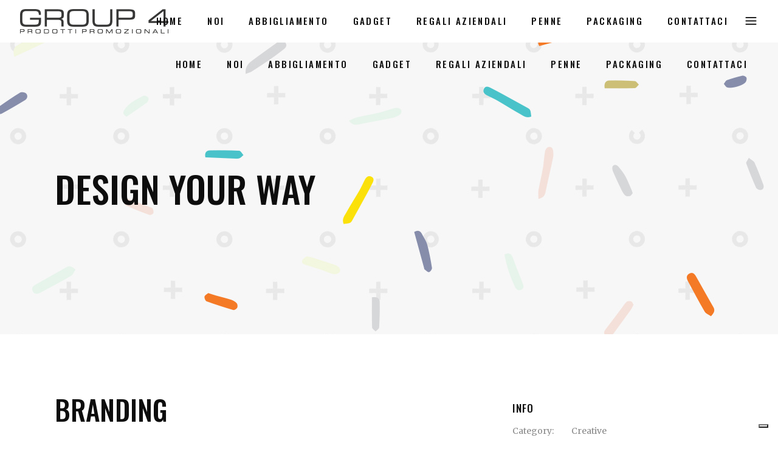

--- FILE ---
content_type: text/html; charset=UTF-8
request_url: https://group4.it/portfolio-item/design-your-way/
body_size: 87773
content:
<!DOCTYPE html>
<html lang="it-IT">
<head><style>img.lazy{min-height:1px}</style><link href="https://group4.it/wp-content/plugins/w3-total-cache/pub/js/lazyload.min.js" as="script">
    
        <meta charset="UTF-8"/>
        <link rel="profile" href="http://gmpg.org/xfn/11"/>
        
                <meta name="viewport" content="width=device-width,initial-scale=1,user-scalable=yes">
        <meta name='robots' content='index, follow, max-image-preview:large, max-snippet:-1, max-video-preview:-1' />

	<!-- This site is optimized with the Yoast SEO plugin v26.7 - https://yoast.com/wordpress/plugins/seo/ -->
	<title>Design your Way - Group 4 Srl</title>
	<link rel="canonical" href="https://group4.it/portfolio-item/design-your-way/" />
	<meta property="og:locale" content="it_IT" />
	<meta property="og:type" content="article" />
	<meta property="og:title" content="Design your Way - Group 4 Srl" />
	<meta property="og:url" content="https://group4.it/portfolio-item/design-your-way/" />
	<meta property="og:site_name" content="Group 4 Srl" />
	<meta property="article:publisher" content="https://www.facebook.com/group4.it" />
	<meta property="og:image" content="https://group4.it/wp-content/uploads/2017/11/port-4-img-4.jpg" />
	<meta property="og:image:width" content="800" />
	<meta property="og:image:height" content="670" />
	<meta property="og:image:type" content="image/jpeg" />
	<meta name="twitter:card" content="summary_large_image" />
	<meta name="twitter:label1" content="Tempo di lettura stimato" />
	<meta name="twitter:data1" content="1 minuto" />
	<script type="application/ld+json" class="yoast-schema-graph">{"@context":"https://schema.org","@graph":[{"@type":"WebPage","@id":"https://group4.it/portfolio-item/design-your-way/","url":"https://group4.it/portfolio-item/design-your-way/","name":"Design your Way - Group 4 Srl","isPartOf":{"@id":"https://group4.it/#website"},"primaryImageOfPage":{"@id":"https://group4.it/portfolio-item/design-your-way/#primaryimage"},"image":{"@id":"https://group4.it/portfolio-item/design-your-way/#primaryimage"},"thumbnailUrl":"https://group4.it/wp-content/uploads/2017/11/port-4-img-4.jpg","datePublished":"2017-11-02T09:31:01+00:00","breadcrumb":{"@id":"https://group4.it/portfolio-item/design-your-way/#breadcrumb"},"inLanguage":"it-IT","potentialAction":[{"@type":"ReadAction","target":["https://group4.it/portfolio-item/design-your-way/"]}]},{"@type":"ImageObject","inLanguage":"it-IT","@id":"https://group4.it/portfolio-item/design-your-way/#primaryimage","url":"https://group4.it/wp-content/uploads/2017/11/port-4-img-4.jpg","contentUrl":"https://group4.it/wp-content/uploads/2017/11/port-4-img-4.jpg","width":800,"height":670,"caption":"a"},{"@type":"BreadcrumbList","@id":"https://group4.it/portfolio-item/design-your-way/#breadcrumb","itemListElement":[{"@type":"ListItem","position":1,"name":"Home","item":"https://group4.it/"},{"@type":"ListItem","position":2,"name":"Edge Portfolio","item":"https://group4.it/portfolio-item/"},{"@type":"ListItem","position":3,"name":"Design your Way"}]},{"@type":"WebSite","@id":"https://group4.it/#website","url":"https://group4.it/","name":"Group 4 Srl","description":"Gagdet e Materiale Promozione","publisher":{"@id":"https://group4.it/#organization"},"potentialAction":[{"@type":"SearchAction","target":{"@type":"EntryPoint","urlTemplate":"https://group4.it/?s={search_term_string}"},"query-input":{"@type":"PropertyValueSpecification","valueRequired":true,"valueName":"search_term_string"}}],"inLanguage":"it-IT"},{"@type":"Organization","@id":"https://group4.it/#organization","name":"Group 4 Srl","url":"https://group4.it/","logo":{"@type":"ImageObject","inLanguage":"it-IT","@id":"https://group4.it/#/schema/logo/image/","url":"https://group4.it/wp-content/uploads/2023/02/LogoSimboloWhite.png","contentUrl":"https://group4.it/wp-content/uploads/2023/02/LogoSimboloWhite.png","width":200,"height":200,"caption":"Group 4 Srl"},"image":{"@id":"https://group4.it/#/schema/logo/image/"},"sameAs":["https://www.facebook.com/group4.it"]}]}</script>
	<!-- / Yoast SEO plugin. -->


<link rel='dns-prefetch' href='//cdn.iubenda.com' />
<link rel='dns-prefetch' href='//www.googletagmanager.com' />
<link rel='dns-prefetch' href='//fonts.googleapis.com' />
<link rel="alternate" type="application/rss+xml" title="Group 4 Srl &raquo; Feed" href="https://group4.it/feed/" />
<link rel="alternate" type="application/rss+xml" title="Group 4 Srl &raquo; Feed dei commenti" href="https://group4.it/comments/feed/" />
<link rel="alternate" type="application/rss+xml" title="Group 4 Srl &raquo; Design your Way Feed dei commenti" href="https://group4.it/portfolio-item/design-your-way/feed/" />
<link rel="alternate" title="oEmbed (JSON)" type="application/json+oembed" href="https://group4.it/wp-json/oembed/1.0/embed?url=https%3A%2F%2Fgroup4.it%2Fportfolio-item%2Fdesign-your-way%2F" />
<link rel="alternate" title="oEmbed (XML)" type="text/xml+oembed" href="https://group4.it/wp-json/oembed/1.0/embed?url=https%3A%2F%2Fgroup4.it%2Fportfolio-item%2Fdesign-your-way%2F&#038;format=xml" />
<style id='wp-img-auto-sizes-contain-inline-css' type='text/css'>
img:is([sizes=auto i],[sizes^="auto," i]){contain-intrinsic-size:3000px 1500px}
/*# sourceURL=wp-img-auto-sizes-contain-inline-css */
</style>
<style id='wp-emoji-styles-inline-css' type='text/css'>

	img.wp-smiley, img.emoji {
		display: inline !important;
		border: none !important;
		box-shadow: none !important;
		height: 1em !important;
		width: 1em !important;
		margin: 0 0.07em !important;
		vertical-align: -0.1em !important;
		background: none !important;
		padding: 0 !important;
	}
/*# sourceURL=wp-emoji-styles-inline-css */
</style>
<style id='wp-block-library-inline-css' type='text/css'>
:root{--wp-block-synced-color:#7a00df;--wp-block-synced-color--rgb:122,0,223;--wp-bound-block-color:var(--wp-block-synced-color);--wp-editor-canvas-background:#ddd;--wp-admin-theme-color:#007cba;--wp-admin-theme-color--rgb:0,124,186;--wp-admin-theme-color-darker-10:#006ba1;--wp-admin-theme-color-darker-10--rgb:0,107,160.5;--wp-admin-theme-color-darker-20:#005a87;--wp-admin-theme-color-darker-20--rgb:0,90,135;--wp-admin-border-width-focus:2px}@media (min-resolution:192dpi){:root{--wp-admin-border-width-focus:1.5px}}.wp-element-button{cursor:pointer}:root .has-very-light-gray-background-color{background-color:#eee}:root .has-very-dark-gray-background-color{background-color:#313131}:root .has-very-light-gray-color{color:#eee}:root .has-very-dark-gray-color{color:#313131}:root .has-vivid-green-cyan-to-vivid-cyan-blue-gradient-background{background:linear-gradient(135deg,#00d084,#0693e3)}:root .has-purple-crush-gradient-background{background:linear-gradient(135deg,#34e2e4,#4721fb 50%,#ab1dfe)}:root .has-hazy-dawn-gradient-background{background:linear-gradient(135deg,#faaca8,#dad0ec)}:root .has-subdued-olive-gradient-background{background:linear-gradient(135deg,#fafae1,#67a671)}:root .has-atomic-cream-gradient-background{background:linear-gradient(135deg,#fdd79a,#004a59)}:root .has-nightshade-gradient-background{background:linear-gradient(135deg,#330968,#31cdcf)}:root .has-midnight-gradient-background{background:linear-gradient(135deg,#020381,#2874fc)}:root{--wp--preset--font-size--normal:16px;--wp--preset--font-size--huge:42px}.has-regular-font-size{font-size:1em}.has-larger-font-size{font-size:2.625em}.has-normal-font-size{font-size:var(--wp--preset--font-size--normal)}.has-huge-font-size{font-size:var(--wp--preset--font-size--huge)}.has-text-align-center{text-align:center}.has-text-align-left{text-align:left}.has-text-align-right{text-align:right}.has-fit-text{white-space:nowrap!important}#end-resizable-editor-section{display:none}.aligncenter{clear:both}.items-justified-left{justify-content:flex-start}.items-justified-center{justify-content:center}.items-justified-right{justify-content:flex-end}.items-justified-space-between{justify-content:space-between}.screen-reader-text{border:0;clip-path:inset(50%);height:1px;margin:-1px;overflow:hidden;padding:0;position:absolute;width:1px;word-wrap:normal!important}.screen-reader-text:focus{background-color:#ddd;clip-path:none;color:#444;display:block;font-size:1em;height:auto;left:5px;line-height:normal;padding:15px 23px 14px;text-decoration:none;top:5px;width:auto;z-index:100000}html :where(.has-border-color){border-style:solid}html :where([style*=border-top-color]){border-top-style:solid}html :where([style*=border-right-color]){border-right-style:solid}html :where([style*=border-bottom-color]){border-bottom-style:solid}html :where([style*=border-left-color]){border-left-style:solid}html :where([style*=border-width]){border-style:solid}html :where([style*=border-top-width]){border-top-style:solid}html :where([style*=border-right-width]){border-right-style:solid}html :where([style*=border-bottom-width]){border-bottom-style:solid}html :where([style*=border-left-width]){border-left-style:solid}html :where(img[class*=wp-image-]){height:auto;max-width:100%}:where(figure){margin:0 0 1em}html :where(.is-position-sticky){--wp-admin--admin-bar--position-offset:var(--wp-admin--admin-bar--height,0px)}@media screen and (max-width:600px){html :where(.is-position-sticky){--wp-admin--admin-bar--position-offset:0px}}

/*# sourceURL=wp-block-library-inline-css */
</style><style id='wp-block-image-inline-css' type='text/css'>
.wp-block-image>a,.wp-block-image>figure>a{display:inline-block}.wp-block-image img{box-sizing:border-box;height:auto;max-width:100%;vertical-align:bottom}@media not (prefers-reduced-motion){.wp-block-image img.hide{visibility:hidden}.wp-block-image img.show{animation:show-content-image .4s}}.wp-block-image[style*=border-radius] img,.wp-block-image[style*=border-radius]>a{border-radius:inherit}.wp-block-image.has-custom-border img{box-sizing:border-box}.wp-block-image.aligncenter{text-align:center}.wp-block-image.alignfull>a,.wp-block-image.alignwide>a{width:100%}.wp-block-image.alignfull img,.wp-block-image.alignwide img{height:auto;width:100%}.wp-block-image .aligncenter,.wp-block-image .alignleft,.wp-block-image .alignright,.wp-block-image.aligncenter,.wp-block-image.alignleft,.wp-block-image.alignright{display:table}.wp-block-image .aligncenter>figcaption,.wp-block-image .alignleft>figcaption,.wp-block-image .alignright>figcaption,.wp-block-image.aligncenter>figcaption,.wp-block-image.alignleft>figcaption,.wp-block-image.alignright>figcaption{caption-side:bottom;display:table-caption}.wp-block-image .alignleft{float:left;margin:.5em 1em .5em 0}.wp-block-image .alignright{float:right;margin:.5em 0 .5em 1em}.wp-block-image .aligncenter{margin-left:auto;margin-right:auto}.wp-block-image :where(figcaption){margin-bottom:1em;margin-top:.5em}.wp-block-image.is-style-circle-mask img{border-radius:9999px}@supports ((-webkit-mask-image:none) or (mask-image:none)) or (-webkit-mask-image:none){.wp-block-image.is-style-circle-mask img{border-radius:0;-webkit-mask-image:url('data:image/svg+xml;utf8,<svg viewBox="0 0 100 100" xmlns="http://www.w3.org/2000/svg"><circle cx="50" cy="50" r="50"/></svg>');mask-image:url('data:image/svg+xml;utf8,<svg viewBox="0 0 100 100" xmlns="http://www.w3.org/2000/svg"><circle cx="50" cy="50" r="50"/></svg>');mask-mode:alpha;-webkit-mask-position:center;mask-position:center;-webkit-mask-repeat:no-repeat;mask-repeat:no-repeat;-webkit-mask-size:contain;mask-size:contain}}:root :where(.wp-block-image.is-style-rounded img,.wp-block-image .is-style-rounded img){border-radius:9999px}.wp-block-image figure{margin:0}.wp-lightbox-container{display:flex;flex-direction:column;position:relative}.wp-lightbox-container img{cursor:zoom-in}.wp-lightbox-container img:hover+button{opacity:1}.wp-lightbox-container button{align-items:center;backdrop-filter:blur(16px) saturate(180%);background-color:#5a5a5a40;border:none;border-radius:4px;cursor:zoom-in;display:flex;height:20px;justify-content:center;opacity:0;padding:0;position:absolute;right:16px;text-align:center;top:16px;width:20px;z-index:100}@media not (prefers-reduced-motion){.wp-lightbox-container button{transition:opacity .2s ease}}.wp-lightbox-container button:focus-visible{outline:3px auto #5a5a5a40;outline:3px auto -webkit-focus-ring-color;outline-offset:3px}.wp-lightbox-container button:hover{cursor:pointer;opacity:1}.wp-lightbox-container button:focus{opacity:1}.wp-lightbox-container button:focus,.wp-lightbox-container button:hover,.wp-lightbox-container button:not(:hover):not(:active):not(.has-background){background-color:#5a5a5a40;border:none}.wp-lightbox-overlay{box-sizing:border-box;cursor:zoom-out;height:100vh;left:0;overflow:hidden;position:fixed;top:0;visibility:hidden;width:100%;z-index:100000}.wp-lightbox-overlay .close-button{align-items:center;cursor:pointer;display:flex;justify-content:center;min-height:40px;min-width:40px;padding:0;position:absolute;right:calc(env(safe-area-inset-right) + 16px);top:calc(env(safe-area-inset-top) + 16px);z-index:5000000}.wp-lightbox-overlay .close-button:focus,.wp-lightbox-overlay .close-button:hover,.wp-lightbox-overlay .close-button:not(:hover):not(:active):not(.has-background){background:none;border:none}.wp-lightbox-overlay .lightbox-image-container{height:var(--wp--lightbox-container-height);left:50%;overflow:hidden;position:absolute;top:50%;transform:translate(-50%,-50%);transform-origin:top left;width:var(--wp--lightbox-container-width);z-index:9999999999}.wp-lightbox-overlay .wp-block-image{align-items:center;box-sizing:border-box;display:flex;height:100%;justify-content:center;margin:0;position:relative;transform-origin:0 0;width:100%;z-index:3000000}.wp-lightbox-overlay .wp-block-image img{height:var(--wp--lightbox-image-height);min-height:var(--wp--lightbox-image-height);min-width:var(--wp--lightbox-image-width);width:var(--wp--lightbox-image-width)}.wp-lightbox-overlay .wp-block-image figcaption{display:none}.wp-lightbox-overlay button{background:none;border:none}.wp-lightbox-overlay .scrim{background-color:#fff;height:100%;opacity:.9;position:absolute;width:100%;z-index:2000000}.wp-lightbox-overlay.active{visibility:visible}@media not (prefers-reduced-motion){.wp-lightbox-overlay.active{animation:turn-on-visibility .25s both}.wp-lightbox-overlay.active img{animation:turn-on-visibility .35s both}.wp-lightbox-overlay.show-closing-animation:not(.active){animation:turn-off-visibility .35s both}.wp-lightbox-overlay.show-closing-animation:not(.active) img{animation:turn-off-visibility .25s both}.wp-lightbox-overlay.zoom.active{animation:none;opacity:1;visibility:visible}.wp-lightbox-overlay.zoom.active .lightbox-image-container{animation:lightbox-zoom-in .4s}.wp-lightbox-overlay.zoom.active .lightbox-image-container img{animation:none}.wp-lightbox-overlay.zoom.active .scrim{animation:turn-on-visibility .4s forwards}.wp-lightbox-overlay.zoom.show-closing-animation:not(.active){animation:none}.wp-lightbox-overlay.zoom.show-closing-animation:not(.active) .lightbox-image-container{animation:lightbox-zoom-out .4s}.wp-lightbox-overlay.zoom.show-closing-animation:not(.active) .lightbox-image-container img{animation:none}.wp-lightbox-overlay.zoom.show-closing-animation:not(.active) .scrim{animation:turn-off-visibility .4s forwards}}@keyframes show-content-image{0%{visibility:hidden}99%{visibility:hidden}to{visibility:visible}}@keyframes turn-on-visibility{0%{opacity:0}to{opacity:1}}@keyframes turn-off-visibility{0%{opacity:1;visibility:visible}99%{opacity:0;visibility:visible}to{opacity:0;visibility:hidden}}@keyframes lightbox-zoom-in{0%{transform:translate(calc((-100vw + var(--wp--lightbox-scrollbar-width))/2 + var(--wp--lightbox-initial-left-position)),calc(-50vh + var(--wp--lightbox-initial-top-position))) scale(var(--wp--lightbox-scale))}to{transform:translate(-50%,-50%) scale(1)}}@keyframes lightbox-zoom-out{0%{transform:translate(-50%,-50%) scale(1);visibility:visible}99%{visibility:visible}to{transform:translate(calc((-100vw + var(--wp--lightbox-scrollbar-width))/2 + var(--wp--lightbox-initial-left-position)),calc(-50vh + var(--wp--lightbox-initial-top-position))) scale(var(--wp--lightbox-scale));visibility:hidden}}
/*# sourceURL=https://group4.it/wp-includes/blocks/image/style.min.css */
</style>
<style id='global-styles-inline-css' type='text/css'>
:root{--wp--preset--aspect-ratio--square: 1;--wp--preset--aspect-ratio--4-3: 4/3;--wp--preset--aspect-ratio--3-4: 3/4;--wp--preset--aspect-ratio--3-2: 3/2;--wp--preset--aspect-ratio--2-3: 2/3;--wp--preset--aspect-ratio--16-9: 16/9;--wp--preset--aspect-ratio--9-16: 9/16;--wp--preset--color--black: #000000;--wp--preset--color--cyan-bluish-gray: #abb8c3;--wp--preset--color--white: #ffffff;--wp--preset--color--pale-pink: #f78da7;--wp--preset--color--vivid-red: #cf2e2e;--wp--preset--color--luminous-vivid-orange: #ff6900;--wp--preset--color--luminous-vivid-amber: #fcb900;--wp--preset--color--light-green-cyan: #7bdcb5;--wp--preset--color--vivid-green-cyan: #00d084;--wp--preset--color--pale-cyan-blue: #8ed1fc;--wp--preset--color--vivid-cyan-blue: #0693e3;--wp--preset--color--vivid-purple: #9b51e0;--wp--preset--gradient--vivid-cyan-blue-to-vivid-purple: linear-gradient(135deg,rgb(6,147,227) 0%,rgb(155,81,224) 100%);--wp--preset--gradient--light-green-cyan-to-vivid-green-cyan: linear-gradient(135deg,rgb(122,220,180) 0%,rgb(0,208,130) 100%);--wp--preset--gradient--luminous-vivid-amber-to-luminous-vivid-orange: linear-gradient(135deg,rgb(252,185,0) 0%,rgb(255,105,0) 100%);--wp--preset--gradient--luminous-vivid-orange-to-vivid-red: linear-gradient(135deg,rgb(255,105,0) 0%,rgb(207,46,46) 100%);--wp--preset--gradient--very-light-gray-to-cyan-bluish-gray: linear-gradient(135deg,rgb(238,238,238) 0%,rgb(169,184,195) 100%);--wp--preset--gradient--cool-to-warm-spectrum: linear-gradient(135deg,rgb(74,234,220) 0%,rgb(151,120,209) 20%,rgb(207,42,186) 40%,rgb(238,44,130) 60%,rgb(251,105,98) 80%,rgb(254,248,76) 100%);--wp--preset--gradient--blush-light-purple: linear-gradient(135deg,rgb(255,206,236) 0%,rgb(152,150,240) 100%);--wp--preset--gradient--blush-bordeaux: linear-gradient(135deg,rgb(254,205,165) 0%,rgb(254,45,45) 50%,rgb(107,0,62) 100%);--wp--preset--gradient--luminous-dusk: linear-gradient(135deg,rgb(255,203,112) 0%,rgb(199,81,192) 50%,rgb(65,88,208) 100%);--wp--preset--gradient--pale-ocean: linear-gradient(135deg,rgb(255,245,203) 0%,rgb(182,227,212) 50%,rgb(51,167,181) 100%);--wp--preset--gradient--electric-grass: linear-gradient(135deg,rgb(202,248,128) 0%,rgb(113,206,126) 100%);--wp--preset--gradient--midnight: linear-gradient(135deg,rgb(2,3,129) 0%,rgb(40,116,252) 100%);--wp--preset--font-size--small: 13px;--wp--preset--font-size--medium: 20px;--wp--preset--font-size--large: 36px;--wp--preset--font-size--x-large: 42px;--wp--preset--spacing--20: 0.44rem;--wp--preset--spacing--30: 0.67rem;--wp--preset--spacing--40: 1rem;--wp--preset--spacing--50: 1.5rem;--wp--preset--spacing--60: 2.25rem;--wp--preset--spacing--70: 3.38rem;--wp--preset--spacing--80: 5.06rem;--wp--preset--shadow--natural: 6px 6px 9px rgba(0, 0, 0, 0.2);--wp--preset--shadow--deep: 12px 12px 50px rgba(0, 0, 0, 0.4);--wp--preset--shadow--sharp: 6px 6px 0px rgba(0, 0, 0, 0.2);--wp--preset--shadow--outlined: 6px 6px 0px -3px rgb(255, 255, 255), 6px 6px rgb(0, 0, 0);--wp--preset--shadow--crisp: 6px 6px 0px rgb(0, 0, 0);}:where(.is-layout-flex){gap: 0.5em;}:where(.is-layout-grid){gap: 0.5em;}body .is-layout-flex{display: flex;}.is-layout-flex{flex-wrap: wrap;align-items: center;}.is-layout-flex > :is(*, div){margin: 0;}body .is-layout-grid{display: grid;}.is-layout-grid > :is(*, div){margin: 0;}:where(.wp-block-columns.is-layout-flex){gap: 2em;}:where(.wp-block-columns.is-layout-grid){gap: 2em;}:where(.wp-block-post-template.is-layout-flex){gap: 1.25em;}:where(.wp-block-post-template.is-layout-grid){gap: 1.25em;}.has-black-color{color: var(--wp--preset--color--black) !important;}.has-cyan-bluish-gray-color{color: var(--wp--preset--color--cyan-bluish-gray) !important;}.has-white-color{color: var(--wp--preset--color--white) !important;}.has-pale-pink-color{color: var(--wp--preset--color--pale-pink) !important;}.has-vivid-red-color{color: var(--wp--preset--color--vivid-red) !important;}.has-luminous-vivid-orange-color{color: var(--wp--preset--color--luminous-vivid-orange) !important;}.has-luminous-vivid-amber-color{color: var(--wp--preset--color--luminous-vivid-amber) !important;}.has-light-green-cyan-color{color: var(--wp--preset--color--light-green-cyan) !important;}.has-vivid-green-cyan-color{color: var(--wp--preset--color--vivid-green-cyan) !important;}.has-pale-cyan-blue-color{color: var(--wp--preset--color--pale-cyan-blue) !important;}.has-vivid-cyan-blue-color{color: var(--wp--preset--color--vivid-cyan-blue) !important;}.has-vivid-purple-color{color: var(--wp--preset--color--vivid-purple) !important;}.has-black-background-color{background-color: var(--wp--preset--color--black) !important;}.has-cyan-bluish-gray-background-color{background-color: var(--wp--preset--color--cyan-bluish-gray) !important;}.has-white-background-color{background-color: var(--wp--preset--color--white) !important;}.has-pale-pink-background-color{background-color: var(--wp--preset--color--pale-pink) !important;}.has-vivid-red-background-color{background-color: var(--wp--preset--color--vivid-red) !important;}.has-luminous-vivid-orange-background-color{background-color: var(--wp--preset--color--luminous-vivid-orange) !important;}.has-luminous-vivid-amber-background-color{background-color: var(--wp--preset--color--luminous-vivid-amber) !important;}.has-light-green-cyan-background-color{background-color: var(--wp--preset--color--light-green-cyan) !important;}.has-vivid-green-cyan-background-color{background-color: var(--wp--preset--color--vivid-green-cyan) !important;}.has-pale-cyan-blue-background-color{background-color: var(--wp--preset--color--pale-cyan-blue) !important;}.has-vivid-cyan-blue-background-color{background-color: var(--wp--preset--color--vivid-cyan-blue) !important;}.has-vivid-purple-background-color{background-color: var(--wp--preset--color--vivid-purple) !important;}.has-black-border-color{border-color: var(--wp--preset--color--black) !important;}.has-cyan-bluish-gray-border-color{border-color: var(--wp--preset--color--cyan-bluish-gray) !important;}.has-white-border-color{border-color: var(--wp--preset--color--white) !important;}.has-pale-pink-border-color{border-color: var(--wp--preset--color--pale-pink) !important;}.has-vivid-red-border-color{border-color: var(--wp--preset--color--vivid-red) !important;}.has-luminous-vivid-orange-border-color{border-color: var(--wp--preset--color--luminous-vivid-orange) !important;}.has-luminous-vivid-amber-border-color{border-color: var(--wp--preset--color--luminous-vivid-amber) !important;}.has-light-green-cyan-border-color{border-color: var(--wp--preset--color--light-green-cyan) !important;}.has-vivid-green-cyan-border-color{border-color: var(--wp--preset--color--vivid-green-cyan) !important;}.has-pale-cyan-blue-border-color{border-color: var(--wp--preset--color--pale-cyan-blue) !important;}.has-vivid-cyan-blue-border-color{border-color: var(--wp--preset--color--vivid-cyan-blue) !important;}.has-vivid-purple-border-color{border-color: var(--wp--preset--color--vivid-purple) !important;}.has-vivid-cyan-blue-to-vivid-purple-gradient-background{background: var(--wp--preset--gradient--vivid-cyan-blue-to-vivid-purple) !important;}.has-light-green-cyan-to-vivid-green-cyan-gradient-background{background: var(--wp--preset--gradient--light-green-cyan-to-vivid-green-cyan) !important;}.has-luminous-vivid-amber-to-luminous-vivid-orange-gradient-background{background: var(--wp--preset--gradient--luminous-vivid-amber-to-luminous-vivid-orange) !important;}.has-luminous-vivid-orange-to-vivid-red-gradient-background{background: var(--wp--preset--gradient--luminous-vivid-orange-to-vivid-red) !important;}.has-very-light-gray-to-cyan-bluish-gray-gradient-background{background: var(--wp--preset--gradient--very-light-gray-to-cyan-bluish-gray) !important;}.has-cool-to-warm-spectrum-gradient-background{background: var(--wp--preset--gradient--cool-to-warm-spectrum) !important;}.has-blush-light-purple-gradient-background{background: var(--wp--preset--gradient--blush-light-purple) !important;}.has-blush-bordeaux-gradient-background{background: var(--wp--preset--gradient--blush-bordeaux) !important;}.has-luminous-dusk-gradient-background{background: var(--wp--preset--gradient--luminous-dusk) !important;}.has-pale-ocean-gradient-background{background: var(--wp--preset--gradient--pale-ocean) !important;}.has-electric-grass-gradient-background{background: var(--wp--preset--gradient--electric-grass) !important;}.has-midnight-gradient-background{background: var(--wp--preset--gradient--midnight) !important;}.has-small-font-size{font-size: var(--wp--preset--font-size--small) !important;}.has-medium-font-size{font-size: var(--wp--preset--font-size--medium) !important;}.has-large-font-size{font-size: var(--wp--preset--font-size--large) !important;}.has-x-large-font-size{font-size: var(--wp--preset--font-size--x-large) !important;}
/*# sourceURL=global-styles-inline-css */
</style>

<style id='classic-theme-styles-inline-css' type='text/css'>
/*! This file is auto-generated */
.wp-block-button__link{color:#fff;background-color:#32373c;border-radius:9999px;box-shadow:none;text-decoration:none;padding:calc(.667em + 2px) calc(1.333em + 2px);font-size:1.125em}.wp-block-file__button{background:#32373c;color:#fff;text-decoration:none}
/*# sourceURL=/wp-includes/css/classic-themes.min.css */
</style>
<link rel='stylesheet' id='contact-form-7-css' href='https://group4.it/wp-content/plugins/contact-form-7/includes/css/styles.css?ver=6.1.4' type='text/css' media='all' />
<link rel='stylesheet' id='pxlz-edgtf-default-style-css' href='https://group4.it/wp-content/themes/pxlz/style.css?ver=6.9' type='text/css' media='all' />
<link rel='stylesheet' id='pxlz-edgtf-modules-css' href='https://group4.it/wp-content/themes/pxlz/assets/css/modules.min.css?ver=6.9' type='text/css' media='all' />
<style id='pxlz-edgtf-modules-inline-css' type='text/css'>
.postid-540.edgtf-boxed .edgtf-wrapper { background-attachment: fixed;}

.postid-540 .edgtf-page-header .edgtf-menu-area { background-color: rgba(255, 255, 255, 0);}

.postid-540 .edgtf-content .edgtf-content-inner > .edgtf-container > .edgtf-container-inner, .postid-540 .edgtf-content .edgtf-content-inner > .edgtf-full-width > .edgtf-full-width-inner { padding-top: 63px;}


/*# sourceURL=pxlz-edgtf-modules-inline-css */
</style>
<link rel='stylesheet' id='edgtf-font-awesome-css' href='https://group4.it/wp-content/themes/pxlz/assets/css/font-awesome/css/font-awesome.min.css?ver=6.9' type='text/css' media='all' />
<link rel='stylesheet' id='edgtf-font-elegant-css' href='https://group4.it/wp-content/themes/pxlz/assets/css/elegant-icons/style.min.css?ver=6.9' type='text/css' media='all' />
<link rel='stylesheet' id='edgtf-ion-icons-css' href='https://group4.it/wp-content/themes/pxlz/assets/css/ion-icons/css/ionicons.min.css?ver=6.9' type='text/css' media='all' />
<link rel='stylesheet' id='edgtf-linea-icons-css' href='https://group4.it/wp-content/themes/pxlz/assets/css/linea-icons/style.css?ver=6.9' type='text/css' media='all' />
<link rel='stylesheet' id='edgtf-linear-icons-css' href='https://group4.it/wp-content/themes/pxlz/assets/css/linear-icons/style.css?ver=6.9' type='text/css' media='all' />
<link rel='stylesheet' id='edgtf-simple-line-icons-css' href='https://group4.it/wp-content/themes/pxlz/assets/css/simple-line-icons/simple-line-icons.css?ver=6.9' type='text/css' media='all' />
<link rel='stylesheet' id='edgtf-dripicons-css' href='https://group4.it/wp-content/themes/pxlz/assets/css/dripicons/dripicons.css?ver=6.9' type='text/css' media='all' />
<link rel='stylesheet' id='mediaelement-css' href='https://group4.it/wp-includes/js/mediaelement/mediaelementplayer-legacy.min.css?ver=4.2.17' type='text/css' media='all' />
<link rel='stylesheet' id='wp-mediaelement-css' href='https://group4.it/wp-includes/js/mediaelement/wp-mediaelement.min.css?ver=6.9' type='text/css' media='all' />
<link rel='stylesheet' id='pxlz-edgtf-style-dynamic-css' href='https://group4.it/wp-content/themes/pxlz/assets/css/style_dynamic.css?ver=1745852561' type='text/css' media='all' />
<link rel='stylesheet' id='pxlz-edgtf-modules-responsive-css' href='https://group4.it/wp-content/themes/pxlz/assets/css/modules-responsive.min.css?ver=6.9' type='text/css' media='all' />
<link rel='stylesheet' id='pxlz-edgtf-style-dynamic-responsive-css' href='https://group4.it/wp-content/themes/pxlz/assets/css/style_dynamic_responsive.css?ver=1745852561' type='text/css' media='all' />
<link rel='stylesheet' id='pxlz-edgtf-google-fonts-css' href='https://fonts.googleapis.com/css?family=Oswald%3A300%2C400%2C500%2C700%7CMerriweather%3A300%2C400%2C500%2C700%7CRoboto%3A300%2C400%2C500%2C700&#038;subset=latin-ext&#038;ver=1.0.0' type='text/css' media='all' />
<link rel='stylesheet' id='js_composer_front-css' href='https://group4.it/wp-content/plugins/js_composer/assets/css/js_composer.min.css?ver=6.8.0' type='text/css' media='all' />

<script  type="text/javascript" class=" _iub_cs_skip" type="text/javascript" id="iubenda-head-inline-scripts-0">
/* <![CDATA[ */

var _iub = _iub || [];
_iub.csConfiguration = {"floatingPreferencesButtonDisplay":"bottom-right","perPurposeConsent":true,"siteId":2978086,"whitelabel":false,"cookiePolicyId":20980110,"lang":"it", "banner":{ "acceptButtonDisplay":true,"closeButtonRejects":true,"customizeButtonDisplay":true,"explicitWithdrawal":true,"listPurposes":true,"position":"float-top-center" }};

//# sourceURL=iubenda-head-inline-scripts-0
/* ]]> */
</script>
<script  type="text/javascript" charset="UTF-8" async="" class=" _iub_cs_skip" type="text/javascript" src="//cdn.iubenda.com/cs/iubenda_cs.js?ver=3.12.5" id="iubenda-head-scripts-0-js"></script>
<script type="text/javascript" src="https://group4.it/wp-includes/js/jquery/jquery.min.js?ver=3.7.1" id="jquery-core-js"></script>
<script type="text/javascript" src="https://group4.it/wp-includes/js/jquery/jquery-migrate.min.js?ver=3.4.1" id="jquery-migrate-js"></script>

<!-- Snippet del tag Google (gtag.js) aggiunto da Site Kit -->
<!-- Snippet Google Analytics aggiunto da Site Kit -->
<script type="text/javascript" src="https://www.googletagmanager.com/gtag/js?id=GT-M348N4P" id="google_gtagjs-js" async></script>
<script type="text/javascript" id="google_gtagjs-js-after">
/* <![CDATA[ */
window.dataLayer = window.dataLayer || [];function gtag(){dataLayer.push(arguments);}
gtag("set","linker",{"domains":["group4.it"]});
gtag("js", new Date());
gtag("set", "developer_id.dZTNiMT", true);
gtag("config", "GT-M348N4P");
//# sourceURL=google_gtagjs-js-after
/* ]]> */
</script>
<link rel="https://api.w.org/" href="https://group4.it/wp-json/" /><link rel="EditURI" type="application/rsd+xml" title="RSD" href="https://group4.it/xmlrpc.php?rsd" />
<meta name="generator" content="WordPress 6.9" />
<link rel='shortlink' href='https://group4.it/?p=540' />
<meta name="generator" content="Site Kit by Google 1.170.0" /><meta name="generator" content="Powered by WPBakery Page Builder - drag and drop page builder for WordPress."/>
<meta name="generator" content="Powered by Slider Revolution 6.5.12 - responsive, Mobile-Friendly Slider Plugin for WordPress with comfortable drag and drop interface." />
<link rel="icon" href="https://group4.it/wp-content/uploads/2023/02/cropped-LogoSimboloWhite-32x32.png" sizes="32x32" />
<link rel="icon" href="https://group4.it/wp-content/uploads/2023/02/cropped-LogoSimboloWhite-192x192.png" sizes="192x192" />
<link rel="apple-touch-icon" href="https://group4.it/wp-content/uploads/2023/02/cropped-LogoSimboloWhite-180x180.png" />
<meta name="msapplication-TileImage" content="https://group4.it/wp-content/uploads/2023/02/cropped-LogoSimboloWhite-270x270.png" />
<script>function setREVStartSize(e){
			//window.requestAnimationFrame(function() {
				window.RSIW = window.RSIW===undefined ? window.innerWidth : window.RSIW;
				window.RSIH = window.RSIH===undefined ? window.innerHeight : window.RSIH;
				try {
					var pw = document.getElementById(e.c).parentNode.offsetWidth,
						newh;
					pw = pw===0 || isNaN(pw) ? window.RSIW : pw;
					e.tabw = e.tabw===undefined ? 0 : parseInt(e.tabw);
					e.thumbw = e.thumbw===undefined ? 0 : parseInt(e.thumbw);
					e.tabh = e.tabh===undefined ? 0 : parseInt(e.tabh);
					e.thumbh = e.thumbh===undefined ? 0 : parseInt(e.thumbh);
					e.tabhide = e.tabhide===undefined ? 0 : parseInt(e.tabhide);
					e.thumbhide = e.thumbhide===undefined ? 0 : parseInt(e.thumbhide);
					e.mh = e.mh===undefined || e.mh=="" || e.mh==="auto" ? 0 : parseInt(e.mh,0);
					if(e.layout==="fullscreen" || e.l==="fullscreen")
						newh = Math.max(e.mh,window.RSIH);
					else{
						e.gw = Array.isArray(e.gw) ? e.gw : [e.gw];
						for (var i in e.rl) if (e.gw[i]===undefined || e.gw[i]===0) e.gw[i] = e.gw[i-1];
						e.gh = e.el===undefined || e.el==="" || (Array.isArray(e.el) && e.el.length==0)? e.gh : e.el;
						e.gh = Array.isArray(e.gh) ? e.gh : [e.gh];
						for (var i in e.rl) if (e.gh[i]===undefined || e.gh[i]===0) e.gh[i] = e.gh[i-1];
											
						var nl = new Array(e.rl.length),
							ix = 0,
							sl;
						e.tabw = e.tabhide>=pw ? 0 : e.tabw;
						e.thumbw = e.thumbhide>=pw ? 0 : e.thumbw;
						e.tabh = e.tabhide>=pw ? 0 : e.tabh;
						e.thumbh = e.thumbhide>=pw ? 0 : e.thumbh;
						for (var i in e.rl) nl[i] = e.rl[i]<window.RSIW ? 0 : e.rl[i];
						sl = nl[0];
						for (var i in nl) if (sl>nl[i] && nl[i]>0) { sl = nl[i]; ix=i;}
						var m = pw>(e.gw[ix]+e.tabw+e.thumbw) ? 1 : (pw-(e.tabw+e.thumbw)) / (e.gw[ix]);
						newh =  (e.gh[ix] * m) + (e.tabh + e.thumbh);
					}
					var el = document.getElementById(e.c);
					if (el!==null && el) el.style.height = newh+"px";
					el = document.getElementById(e.c+"_wrapper");
					if (el!==null && el) {
						el.style.height = newh+"px";
						el.style.display = "block";
					}
				} catch(e){
					console.log("Failure at Presize of Slider:" + e)
				}
			//});
		  };</script>
<style type="text/css" data-type="vc_shortcodes-custom-css">.vc_custom_1509614271433{margin-top: -5% !important;}.vc_custom_1509961474067{padding-top: 26px !important;padding-bottom: 28px !important;}</style><noscript><style> .wpb_animate_when_almost_visible { opacity: 1; }</style></noscript><link rel='stylesheet' id='rs-plugin-settings-css' href='https://group4.it/wp-content/plugins/revslider/public/assets/css/rs6.css?ver=6.5.12' type='text/css' media='all' />
<style id='rs-plugin-settings-inline-css' type='text/css'>
#rs-demo-id {}
/*# sourceURL=rs-plugin-settings-inline-css */
</style>
</head>
<body class="wp-singular portfolio-item-template-default single single-portfolio-item postid-540 wp-theme-pxlz edgt-core-1.2 pxlz-ver-1.7 edgtf-smooth-scroll edgtf-grid-1300 edgtf-follow-portfolio-info edgtf-sticky-header-on-scroll-down-up edgtf-dropdown-animate-height edgtf-header-standard edgtf-menu-area-shadow-disable edgtf-menu-area-in-grid-shadow-disable edgtf-menu-area-border-disable edgtf-menu-area-in-grid-border-disable edgtf-logo-area-border-disable edgtf-logo-area-in-grid-border-disable edgtf-header-vertical-shadow-disable edgtf-header-vertical-border-disable edgtf-side-menu-slide-from-right edgtf-default-mobile-header edgtf-sticky-up-mobile-header wpb-js-composer js-comp-ver-6.8.0 vc_responsive" itemscope itemtype="//schema.org/WebPage">
<section class="edgtf-side-menu">
    <div class="edgtf-close-side-menu-holder">
        <a class="edgtf-close-side-menu" href="#" target="_self">
            <span aria-hidden="true" class="edgtf-icon-font-elegant icon_close " ></span>        </a>
    </div>
    <div id="block-10" class="widget edgtf-sidearea widget_block widget_media_image">
<figure class="wp-block-image size-full"><img decoding="async" width="200" height="200" src="data:image/svg+xml,%3Csvg%20xmlns='http://www.w3.org/2000/svg'%20viewBox='0%200%20200%20200'%3E%3C/svg%3E" data-src="https://group4.it/wp-content/uploads/2023/02/LogoSimboloWhite.png" alt="" class="wp-image-5238 lazy" data-srcset="https://group4.it/wp-content/uploads/2023/02/LogoSimboloWhite.png 200w, https://group4.it/wp-content/uploads/2023/02/LogoSimboloWhite-150x150.png 150w, https://group4.it/wp-content/uploads/2023/02/LogoSimboloWhite-100x100.png 100w" data-sizes="(max-width: 200px) 100vw, 200px" /></figure>
</div><div id="text-6" class="widget edgtf-sidearea widget_text">			<div class="textwidget"><p>Da oltre 30 anni la Group 4 sviluppa e arricchisce la propria offerta di articoli promozionali e abbigliamento personalizzato</p>
</div>
		</div>
        <a class="edgtf-social-icon-widget-holder edgtf-icon-has-hover" data-hover-color="#b00000" style="color: #ffffff;;font-size: 20px;margin: 10px 0 0 0;" href="https://www.facebook.com/group4.it" target="_blank">
            <span class="edgtf-social-icon-widget  social_facebook    "></span>        </a>
        
        <a class="edgtf-social-icon-widget-holder edgtf-icon-has-hover" data-hover-color="#b00000" style="color: #ffffff;;font-size: 20px;margin: 10px 0 0 0;" href="https://www.instagram.com/group4srl/" target="_blank">
            <span class="edgtf-social-icon-widget  social_instagram    "></span>        </a>
        </section>
<div class="edgtf-wrapper">
    <div class="edgtf-wrapper-inner">
        
    <header class="edgtf-page-header">
        
        
            <div class="edgtf-menu-area edgtf-menu-right">
                
                
                    <div class="edgtf-vertical-align-containers">
                        <div class="edgtf-position-left">
                            <div class="edgtf-position-left-inner">
                                

    <div class="edgtf-logo-wrapper">
        <a itemprop="url" href="https://group4.it/" style="height: 40px;">
            <img itemprop="image" class="edgtf-normal-logo lazy" src="data:image/svg+xml,%3Csvg%20xmlns='http://www.w3.org/2000/svg'%20viewBox='0%200%20488%2080'%3E%3C/svg%3E" data-src="https://group4.it/wp-content/uploads/2023/02/Group4-Logo.png" width="488" height="80"  alt="logo"/>
                            <img itemprop="image" class="edgtf-dark-logo lazy" src="data:image/svg+xml,%3Csvg%20xmlns='http://www.w3.org/2000/svg'%20viewBox='0%200%20488%2080'%3E%3C/svg%3E" data-src="https://group4.it/wp-content/uploads/2023/02/Group4-Logo.png" width="488" height="80"  alt="dark logo"/>                            <img itemprop="image" class="edgtf-light-logo lazy" src="data:image/svg+xml,%3Csvg%20xmlns='http://www.w3.org/2000/svg'%20viewBox='0%200%20488%2080'%3E%3C/svg%3E" data-src="https://group4.it/wp-content/uploads/2023/02/Group4-Logo.png" width="488" height="80"  alt="light logo"/>        </a>
    </div>

                                                            </div>
                        </div>
                                                <div class="edgtf-position-right">
                            <div class="edgtf-position-right-inner">
                                                                    
    <nav class="edgtf-main-menu edgtf-drop-down edgtf-default-nav">
        <ul id="menu-main-menu-navigation" class="clearfix"><li id="nav-menu-item-4604" class="menu-item menu-item-type-post_type menu-item-object-page menu-item-home  narrow"><a href="https://group4.it/" class=""><span class="item_outer"><span class="item_text">Home</span></span></a></li>
<li id="nav-menu-item-5147" class="menu-item menu-item-type-post_type menu-item-object-page  narrow"><a href="https://group4.it/articoli-promozionali-e-abbigliamento-personalizzato/" class=""><span class="item_outer"><span class="item_text">Noi</span></span></a></li>
<li id="nav-menu-item-5085" class="menu-item menu-item-type-post_type menu-item-object-page menu-item-has-children  has_sub narrow"><a href="https://group4.it/abbigliamento-professionale/" class=""><span class="item_outer"><span class="item_text">Abbigliamento</span><i class="edgtf-menu-arrow ion-ios-arrow-down"></i></span></a>
<div class="second"><div class="inner"><ul>
	<li id="nav-menu-item-5089" class="menu-item menu-item-type-post_type menu-item-object-page "><a href="https://group4.it/abbigliamento-business-luxury/" class=""><span class="item_outer"><span class="item_text">Business Luxury</span></span></a></li>
	<li id="nav-menu-item-5470" class="menu-item menu-item-type-post_type menu-item-object-page "><a href="https://group4.it/stanley-stella/" class=""><span class="item_outer"><span class="item_text">Stanley Stella</span></span></a></li>
	<li id="nav-menu-item-5088" class="menu-item menu-item-type-post_type menu-item-object-page "><a href="https://group4.it/abbigliamento-native-spirit/" class=""><span class="item_outer"><span class="item_text">Native Spirit</span></span></a></li>
	<li id="nav-menu-item-5087" class="menu-item menu-item-type-post_type menu-item-object-page "><a href="https://group4.it/abbigliamento-hospitality-personalizzato/" class=""><span class="item_outer"><span class="item_text">Hospitality wear</span></span></a></li>
	<li id="nav-menu-item-5086" class="menu-item menu-item-type-post_type menu-item-object-page "><a href="https://group4.it/abbigliamento-lavoro-personalizzato/" class=""><span class="item_outer"><span class="item_text">Workwear lifestyle</span></span></a></li>
</ul></div></div>
</li>
<li id="nav-menu-item-5055" class="menu-item menu-item-type-post_type menu-item-object-page menu-item-has-children  has_sub narrow"><a href="https://group4.it/gadget-personalizzati/" class=""><span class="item_outer"><span class="item_text">Gadget</span><i class="edgtf-menu-arrow ion-ios-arrow-down"></i></span></a>
<div class="second"><div class="inner"><ul>
	<li id="nav-menu-item-5060" class="menu-item menu-item-type-post_type menu-item-object-page "><a href="https://group4.it/gadget-tecnologici-personalizzati/" class=""><span class="item_outer"><span class="item_text">Technology</span></span></a></li>
	<li id="nav-menu-item-5059" class="menu-item menu-item-type-post_type menu-item-object-page "><a href="https://group4.it/tazze-bicchieri-borracce-personalizzate/" class=""><span class="item_outer"><span class="item_text">Drinkware</span></span></a></li>
	<li id="nav-menu-item-5058" class="menu-item menu-item-type-post_type menu-item-object-page "><a href="https://group4.it/gadget-borse-bags/" class=""><span class="item_outer"><span class="item_text">Bags</span></span></a></li>
	<li id="nav-menu-item-5101" class="menu-item menu-item-type-post_type menu-item-object-page "><a href="https://group4.it/taccuini-blocchi-note-personalizzati/" class=""><span class="item_outer"><span class="item_text">Notebook &#038; Sticky Note</span></span></a></li>
	<li id="nav-menu-item-5057" class="menu-item menu-item-type-post_type menu-item-object-page "><a href="https://group4.it/ombrelli-personalizzati/" class=""><span class="item_outer"><span class="item_text">Ombrelli</span></span></a></li>
	<li id="nav-menu-item-5109" class="menu-item menu-item-type-post_type menu-item-object-page "><a href="https://group4.it/gadget-green-ecologici/" class=""><span class="item_outer"><span class="item_text">Green concept</span></span></a></li>
</ul></div></div>
</li>
<li id="nav-menu-item-5014" class="menu-item menu-item-type-post_type menu-item-object-page menu-item-has-children  has_sub narrow"><a href="https://group4.it/regali-aziendali-personalizzati/" class=""><span class="item_outer"><span class="item_text">Regali aziendali</span><i class="edgtf-menu-arrow ion-ios-arrow-down"></i></span></a>
<div class="second"><div class="inner"><ul>
	<li id="nav-menu-item-5016" class="menu-item menu-item-type-post_type menu-item-object-page "><a href="https://group4.it/business-gift/" class=""><span class="item_outer"><span class="item_text">Business Gift</span></span></a></li>
	<li id="nav-menu-item-5015" class="menu-item menu-item-type-post_type menu-item-object-page "><a href="https://group4.it/gadget-tecnologici-personalizzati-design-tech/" class=""><span class="item_outer"><span class="item_text">Design &#038; Tech</span></span></a></li>
</ul></div></div>
</li>
<li id="nav-menu-item-4996" class="menu-item menu-item-type-post_type menu-item-object-page menu-item-has-children  has_sub narrow"><a href="https://group4.it/penne-personalizzate/" class=""><span class="item_outer"><span class="item_text">Penne</span><i class="edgtf-menu-arrow ion-ios-arrow-down"></i></span></a>
<div class="second"><div class="inner"><ul>
	<li id="nav-menu-item-4998" class="menu-item menu-item-type-post_type menu-item-object-page "><a href="https://group4.it/bic-graphic-europe/" class=""><span class="item_outer"><span class="item_text">BIC Graphic Europe</span></span></a></li>
	<li id="nav-menu-item-4997" class="menu-item menu-item-type-post_type menu-item-object-page "><a href="https://group4.it/penne-made-in-italy/" class=""><span class="item_outer"><span class="item_text">Penne Made in Italy</span></span></a></li>
</ul></div></div>
</li>
<li id="nav-menu-item-4972" class="menu-item menu-item-type-post_type menu-item-object-page menu-item-has-children  has_sub narrow"><a href="https://group4.it/packaging-personalizzato/" class=""><span class="item_outer"><span class="item_text">Packaging</span><i class="edgtf-menu-arrow ion-ios-arrow-down"></i></span></a>
<div class="second"><div class="inner"><ul>
	<li id="nav-menu-item-4973" class="menu-item menu-item-type-post_type menu-item-object-page "><a href="https://group4.it/carta-velina-sigilli-cera-lacca-stampa-personazzati/" class=""><span class="item_outer"><span class="item_text">Carta velina &#038; sigilli</span></span></a></li>
	<li id="nav-menu-item-4974" class="menu-item menu-item-type-post_type menu-item-object-page "><a href="https://group4.it/shopper-in-carta-stampa-personalizzate/" class=""><span class="item_outer"><span class="item_text">Shopper in carta</span></span></a></li>
	<li id="nav-menu-item-4975" class="menu-item menu-item-type-post_type menu-item-object-page "><a href="https://group4.it/nastro-adesivo-scotch-carta-stampa-personalizzato/" class=""><span class="item_outer"><span class="item_text">Nastro Adesivo</span></span></a></li>
</ul></div></div>
</li>
<li id="nav-menu-item-4609" class="menu-item menu-item-type-post_type menu-item-object-page  narrow"><a href="https://group4.it/contattaci/" class=""><span class="item_outer"><span class="item_text">Contattaci</span></span></a></li>
</ul>    </nav>

                                                                                            </div>
                        </div>
                    </div>

                                </div>

            
        
    <div class="edgtf-sticky-header">
                <div class="edgtf-sticky-holder">
                            <div class=" edgtf-vertical-align-containers">
                    <div class="edgtf-position-left">
                        <div class="edgtf-position-left-inner">
                            

    <div class="edgtf-logo-wrapper">
        <a itemprop="url" href="https://group4.it/" style="height: 40px;">
            <img itemprop="image" class="edgtf-normal-logo lazy" src="data:image/svg+xml,%3Csvg%20xmlns='http://www.w3.org/2000/svg'%20viewBox='0%200%20488%2080'%3E%3C/svg%3E" data-src="https://group4.it/wp-content/uploads/2023/02/Group4-Logo.png" width="488" height="80"  alt="logo"/>
                            <img itemprop="image" class="edgtf-dark-logo lazy" src="data:image/svg+xml,%3Csvg%20xmlns='http://www.w3.org/2000/svg'%20viewBox='0%200%20488%2080'%3E%3C/svg%3E" data-src="https://group4.it/wp-content/uploads/2023/02/Group4-Logo.png" width="488" height="80"  alt="dark logo"/>                            <img itemprop="image" class="edgtf-light-logo lazy" src="data:image/svg+xml,%3Csvg%20xmlns='http://www.w3.org/2000/svg'%20viewBox='0%200%20488%2080'%3E%3C/svg%3E" data-src="https://group4.it/wp-content/uploads/2023/02/Group4-Logo.png" width="488" height="80"  alt="light logo"/>        </a>
    </div>

                        </div>
                    </div>
                    <div class="edgtf-position-right">
                        <div class="edgtf-position-right-inner">
                            
    <nav class="edgtf-main-menu edgtf-drop-down edgtf-sticky-nav">
        <ul id="menu-main-menu-navigation-1" class="clearfix"><li id="sticky-nav-menu-item-4604" class="menu-item menu-item-type-post_type menu-item-object-page menu-item-home  narrow"><a href="https://group4.it/" class=""><span class="item_outer"><span class="item_text">Home</span><span class="plus"></span></span></a></li>
<li id="sticky-nav-menu-item-5147" class="menu-item menu-item-type-post_type menu-item-object-page  narrow"><a href="https://group4.it/articoli-promozionali-e-abbigliamento-personalizzato/" class=""><span class="item_outer"><span class="item_text">Noi</span><span class="plus"></span></span></a></li>
<li id="sticky-nav-menu-item-5085" class="menu-item menu-item-type-post_type menu-item-object-page menu-item-has-children  has_sub narrow"><a href="https://group4.it/abbigliamento-professionale/" class=""><span class="item_outer"><span class="item_text">Abbigliamento</span><span class="plus"></span><i class="edgtf-menu-arrow ion-ios-arrow-down"></i></span></a>
<div class="second"><div class="inner"><ul>
	<li id="sticky-nav-menu-item-5089" class="menu-item menu-item-type-post_type menu-item-object-page "><a href="https://group4.it/abbigliamento-business-luxury/" class=""><span class="item_outer"><span class="item_text">Business Luxury</span><span class="plus"></span></span></a></li>
	<li id="sticky-nav-menu-item-5470" class="menu-item menu-item-type-post_type menu-item-object-page "><a href="https://group4.it/stanley-stella/" class=""><span class="item_outer"><span class="item_text">Stanley Stella</span><span class="plus"></span></span></a></li>
	<li id="sticky-nav-menu-item-5088" class="menu-item menu-item-type-post_type menu-item-object-page "><a href="https://group4.it/abbigliamento-native-spirit/" class=""><span class="item_outer"><span class="item_text">Native Spirit</span><span class="plus"></span></span></a></li>
	<li id="sticky-nav-menu-item-5087" class="menu-item menu-item-type-post_type menu-item-object-page "><a href="https://group4.it/abbigliamento-hospitality-personalizzato/" class=""><span class="item_outer"><span class="item_text">Hospitality wear</span><span class="plus"></span></span></a></li>
	<li id="sticky-nav-menu-item-5086" class="menu-item menu-item-type-post_type menu-item-object-page "><a href="https://group4.it/abbigliamento-lavoro-personalizzato/" class=""><span class="item_outer"><span class="item_text">Workwear lifestyle</span><span class="plus"></span></span></a></li>
</ul></div></div>
</li>
<li id="sticky-nav-menu-item-5055" class="menu-item menu-item-type-post_type menu-item-object-page menu-item-has-children  has_sub narrow"><a href="https://group4.it/gadget-personalizzati/" class=""><span class="item_outer"><span class="item_text">Gadget</span><span class="plus"></span><i class="edgtf-menu-arrow ion-ios-arrow-down"></i></span></a>
<div class="second"><div class="inner"><ul>
	<li id="sticky-nav-menu-item-5060" class="menu-item menu-item-type-post_type menu-item-object-page "><a href="https://group4.it/gadget-tecnologici-personalizzati/" class=""><span class="item_outer"><span class="item_text">Technology</span><span class="plus"></span></span></a></li>
	<li id="sticky-nav-menu-item-5059" class="menu-item menu-item-type-post_type menu-item-object-page "><a href="https://group4.it/tazze-bicchieri-borracce-personalizzate/" class=""><span class="item_outer"><span class="item_text">Drinkware</span><span class="plus"></span></span></a></li>
	<li id="sticky-nav-menu-item-5058" class="menu-item menu-item-type-post_type menu-item-object-page "><a href="https://group4.it/gadget-borse-bags/" class=""><span class="item_outer"><span class="item_text">Bags</span><span class="plus"></span></span></a></li>
	<li id="sticky-nav-menu-item-5101" class="menu-item menu-item-type-post_type menu-item-object-page "><a href="https://group4.it/taccuini-blocchi-note-personalizzati/" class=""><span class="item_outer"><span class="item_text">Notebook &#038; Sticky Note</span><span class="plus"></span></span></a></li>
	<li id="sticky-nav-menu-item-5057" class="menu-item menu-item-type-post_type menu-item-object-page "><a href="https://group4.it/ombrelli-personalizzati/" class=""><span class="item_outer"><span class="item_text">Ombrelli</span><span class="plus"></span></span></a></li>
	<li id="sticky-nav-menu-item-5109" class="menu-item menu-item-type-post_type menu-item-object-page "><a href="https://group4.it/gadget-green-ecologici/" class=""><span class="item_outer"><span class="item_text">Green concept</span><span class="plus"></span></span></a></li>
</ul></div></div>
</li>
<li id="sticky-nav-menu-item-5014" class="menu-item menu-item-type-post_type menu-item-object-page menu-item-has-children  has_sub narrow"><a href="https://group4.it/regali-aziendali-personalizzati/" class=""><span class="item_outer"><span class="item_text">Regali aziendali</span><span class="plus"></span><i class="edgtf-menu-arrow ion-ios-arrow-down"></i></span></a>
<div class="second"><div class="inner"><ul>
	<li id="sticky-nav-menu-item-5016" class="menu-item menu-item-type-post_type menu-item-object-page "><a href="https://group4.it/business-gift/" class=""><span class="item_outer"><span class="item_text">Business Gift</span><span class="plus"></span></span></a></li>
	<li id="sticky-nav-menu-item-5015" class="menu-item menu-item-type-post_type menu-item-object-page "><a href="https://group4.it/gadget-tecnologici-personalizzati-design-tech/" class=""><span class="item_outer"><span class="item_text">Design &#038; Tech</span><span class="plus"></span></span></a></li>
</ul></div></div>
</li>
<li id="sticky-nav-menu-item-4996" class="menu-item menu-item-type-post_type menu-item-object-page menu-item-has-children  has_sub narrow"><a href="https://group4.it/penne-personalizzate/" class=""><span class="item_outer"><span class="item_text">Penne</span><span class="plus"></span><i class="edgtf-menu-arrow ion-ios-arrow-down"></i></span></a>
<div class="second"><div class="inner"><ul>
	<li id="sticky-nav-menu-item-4998" class="menu-item menu-item-type-post_type menu-item-object-page "><a href="https://group4.it/bic-graphic-europe/" class=""><span class="item_outer"><span class="item_text">BIC Graphic Europe</span><span class="plus"></span></span></a></li>
	<li id="sticky-nav-menu-item-4997" class="menu-item menu-item-type-post_type menu-item-object-page "><a href="https://group4.it/penne-made-in-italy/" class=""><span class="item_outer"><span class="item_text">Penne Made in Italy</span><span class="plus"></span></span></a></li>
</ul></div></div>
</li>
<li id="sticky-nav-menu-item-4972" class="menu-item menu-item-type-post_type menu-item-object-page menu-item-has-children  has_sub narrow"><a href="https://group4.it/packaging-personalizzato/" class=""><span class="item_outer"><span class="item_text">Packaging</span><span class="plus"></span><i class="edgtf-menu-arrow ion-ios-arrow-down"></i></span></a>
<div class="second"><div class="inner"><ul>
	<li id="sticky-nav-menu-item-4973" class="menu-item menu-item-type-post_type menu-item-object-page "><a href="https://group4.it/carta-velina-sigilli-cera-lacca-stampa-personazzati/" class=""><span class="item_outer"><span class="item_text">Carta velina &#038; sigilli</span><span class="plus"></span></span></a></li>
	<li id="sticky-nav-menu-item-4974" class="menu-item menu-item-type-post_type menu-item-object-page "><a href="https://group4.it/shopper-in-carta-stampa-personalizzate/" class=""><span class="item_outer"><span class="item_text">Shopper in carta</span><span class="plus"></span></span></a></li>
	<li id="sticky-nav-menu-item-4975" class="menu-item menu-item-type-post_type menu-item-object-page "><a href="https://group4.it/nastro-adesivo-scotch-carta-stampa-personalizzato/" class=""><span class="item_outer"><span class="item_text">Nastro Adesivo</span><span class="plus"></span></span></a></li>
</ul></div></div>
</li>
<li id="sticky-nav-menu-item-4609" class="menu-item menu-item-type-post_type menu-item-object-page  narrow"><a href="https://group4.it/contattaci/" class=""><span class="item_outer"><span class="item_text">Contattaci</span><span class="plus"></span></span></a></li>
</ul>    </nav>

                                                            
        <a class="edgtf-side-menu-button-opener edgtf-icon-has-hover"  href="javascript:void(0)" style="margin: 4px 0 0 0">
                        <span class="edgtf-side-menu-icon">
        		<span aria-hidden="true" class="edgtf-icon-font-elegant icon_menu " ></span>        	</span>
        </a>
                                                        </div>
                    </div>
                </div>
                        </div>
            </div>


            </header>


    <header class="edgtf-mobile-header">
        
        <div class="edgtf-mobile-header-inner">
            <div class="edgtf-mobile-header-holder">
                <div class="edgtf-grid">
                    <div class="edgtf-vertical-align-containers">
                        <div class="edgtf-vertical-align-containers">
                                                            <div class="edgtf-mobile-menu-opener">
                                    <a href="javascript:void(0)">
									<span class="edgtf-mobile-menu-icon">
										<span aria-hidden="true" class="edgtf-icon-font-elegant icon_menu " ></span>									</span>
                                                                            </a>
                                </div>
                                                        <div class="edgtf-position-center">
                                <div class="edgtf-position-center-inner">
                                    

    <div class="edgtf-mobile-logo-wrapper">
        <a itemprop="url" href="https://group4.it/" style="height: 30px">
            <img class="lazy" itemprop="image" src="data:image/svg+xml,%3Csvg%20xmlns='http://www.w3.org/2000/svg'%20viewBox='0%200%20200%2060'%3E%3C/svg%3E" data-src="https://group4.it/wp-content/uploads/2023/01/logo-dark–big.png" width="200" height="60"  alt="Mobile Logo"/>
        </a>
    </div>

                                </div>
                            </div>
                            <div class="edgtf-position-right">
                                <div class="edgtf-position-right-inner">
                                                                    </div>
                            </div>
                        </div>
                    </div>
                </div>
            </div>
            
            <nav class="edgtf-mobile-nav" role="navigation" aria-label="Mobile Menu">
            <div class="edgtf-grid">
                <ul id="menu-mobile-menu-navigation" class=""><li id="mobile-menu-item-5203" class="menu-item menu-item-type-post_type menu-item-object-page menu-item-home "><a href="https://group4.it/" class=""><span>Home Page</span></a></li>
<li id="mobile-menu-item-5206" class="menu-item menu-item-type-post_type menu-item-object-page "><a href="https://group4.it/articoli-promozionali-e-abbigliamento-personalizzato/" class=""><span>Noi</span></a></li>
<li id="mobile-menu-item-5208" class="menu-item menu-item-type-post_type menu-item-object-page "><a href="https://group4.it/abbigliamento-professionale/" class=""><span>Abbigliamento</span></a></li>
<li id="mobile-menu-item-5209" class="menu-item menu-item-type-post_type menu-item-object-page "><a href="https://group4.it/gadget-personalizzati/" class=""><span>Gadget</span></a></li>
<li id="mobile-menu-item-5210" class="menu-item menu-item-type-post_type menu-item-object-page "><a href="https://group4.it/regali-aziendali-personalizzati/" class=""><span>Regali aziendali</span></a></li>
<li id="mobile-menu-item-5211" class="menu-item menu-item-type-post_type menu-item-object-page "><a href="https://group4.it/penne-personalizzate/" class=""><span>Penne</span></a></li>
<li id="mobile-menu-item-5212" class="menu-item menu-item-type-post_type menu-item-object-page "><a href="https://group4.it/packaging-personalizzato/" class=""><span>Packaging</span></a></li>
<li id="mobile-menu-item-5207" class="menu-item menu-item-type-post_type menu-item-object-page "><a href="https://group4.it/contattaci/" class=""><span>Contattaci</span></a></li>
</ul>            </div>
        </nav>
    
        </div>

            </header>


        <div class="edgtf-content" style="margin-top: -70px">
            <div class="edgtf-content-inner">
<div class="edgtf-title-holder edgtf-standard-type edgtf-preload-background edgtf-has-bg-image edgtf-bg-parallax lazy" style="height: 480px;" data-bg="https://group4.it/wp-content/uploads/2017/11/port-title-background-img-1.jpg" data-height="410">
            <div class="edgtf-title-image">
            <img class="lazy" itemprop="image" src="data:image/svg+xml,%3Csvg%20xmlns='http://www.w3.org/2000/svg'%20viewBox='0%200%201%201'%3E%3C/svg%3E" data-src="https://group4.it/wp-content/uploads/2017/11/port-title-background-img-1.jpg" alt="a"/>
        </div>
        <div class="edgtf-title-wrapper" >
        <div class="edgtf-title-inner">
            <div class="edgtf-grid">
                                <h1 class="edgtf-page-title entry-title" >Design your Way</h1>
                            </div>
</div>
</div>
</div>

<div class="edgtf-container">
    <div class="edgtf-container-inner clearfix">
                    <div class="edgtf-portfolio-single-holder edgtf-ps-slider-layout">
                <div class="edgtf-grid-row">
    <div class="edgtf-grid-col-8">
        <div class="edgtf-ps-info-item edgtf-ps-content-item">
    <div class="vc_row wpb_row vc_row-fluid" ><div class="wpb_column vc_column_container vc_col-sm-12"><div class="vc_column-inner"><div class="wpb_wrapper"><div class="edgtf-elements-holder   edgtf-one-column  edgtf-responsive-mode-768 " ><div class="edgtf-eh-item    "  data-item-class="edgtf-eh-custom-7403" data-1024-1280="0 0" data-768-1024="0 0" data-680-768="0 0" data-680="0 0">
    <div class="edgtf-eh-item-inner">
        <div class="edgtf-eh-item-content edgtf-eh-custom-7403" style="padding: 0 14% 0 0">
            
	<div class="wpb_text_column wpb_content_element  vc_custom_1509614271433" >
		<div class="wpb_wrapper">
			<h2>Branding</h2>

		</div>
	</div>

	<div class="wpb_text_column wpb_content_element  vc_custom_1509961474067" >
		<div class="wpb_wrapper">
			<p>Aliquam lorem ante, dapibus in, viverra quis, feugiat a, tellus. Phasellus viverra nulla ut metus varius laoreet. Quisque rutrum. Aenean imperdiet. Etiam ultricies nisi vel augue. Curabitur ullamcorper ultricies nisi. Nam eget dui. Etiam rhoncus. Maecenas tempus, tellus eget condimentum rhoncus, sem quam semper libero, sit amet adipiscing sem neque sed ipsum. Nam quam nunc, blandit vel.</p>

		</div>
	</div>
        </div>
    </div>
</div></div></div></div></div></div>
</div>    </div>
    <div class="edgtf-grid-col-4">
        <div class="edgtf-ps-info-holder">
            <h5 class="edgtf-ps-info-title">Info</h5>            <div class="edgtf-ps-info-item edgtf-ps-categories">
            <p class="edgtf-ps-info-label">Category:</p>
                            <a itemprop="url" class="edgtf-ps-info-category" href="https://group4.it/portfolio-category/creative/">Creative</a>                        </div>
        <div class="edgtf-ps-info-item edgtf-ps-date">
        <p class="edgtf-ps-info-label">Date:</p>
        <p itemprop="dateCreated" class="edgtf-ps-info-date entry-date updated">2 Novembre 2017</p>
        <meta itemprop="interactionCount" content="UserComments: 0"/>
    </div>
    <div class="edgtf-ps-info-item edgtf-ps-tags">
        <p class="edgtf-ps-info-label">Tags:</p>

                    <a itemprop="url" class="edgtf-ps-info-tag" href="https://group4.it/portfolio-tag/art/">Art</a>,                         <a itemprop="url" class="edgtf-ps-info-tag" href="https://group4.it/portfolio-tag/design/">Design</a>            
    </div>
        </div>
    </div>
</div>
<div class="edgtf-ps-image-holder">
    <div class="edgtf-ps-image-inner edgtf-owl-slider">
                                    <div class="edgtf-ps-image">
                        <a itemprop="image" title="port-4-gallery-4" data-rel="prettyPhoto[single_pretty_photo]" href="https://group4.it/wp-content/uploads/2017/11/port-4-gallery-4.jpg">
    <img class="lazy" itemprop="image" src="data:image/svg+xml,%3Csvg%20xmlns='http://www.w3.org/2000/svg'%20viewBox='0%200%201300%201070'%3E%3C/svg%3E" data-src="https://group4.it/wp-content/uploads/2017/11/port-4-gallery-4.jpg" alt="a"/>
    </a>
                </div>
                            <div class="edgtf-ps-image">
                        <a itemprop="image" title="port-4-gallery-3" data-rel="prettyPhoto[single_pretty_photo]" href="https://group4.it/wp-content/uploads/2017/11/port-4-gallery-3.jpg">
    <img class="lazy" itemprop="image" src="data:image/svg+xml,%3Csvg%20xmlns='http://www.w3.org/2000/svg'%20viewBox='0%200%201300%201070'%3E%3C/svg%3E" data-src="https://group4.it/wp-content/uploads/2017/11/port-4-gallery-3.jpg" alt="a"/>
    </a>
                </div>
                            <div class="edgtf-ps-image">
                        <a itemprop="image" title="port-4-gallery-2" data-rel="prettyPhoto[single_pretty_photo]" href="https://group4.it/wp-content/uploads/2017/11/port-4-gallery-2.jpg">
    <img class="lazy" itemprop="image" src="data:image/svg+xml,%3Csvg%20xmlns='http://www.w3.org/2000/svg'%20viewBox='0%200%201300%201070'%3E%3C/svg%3E" data-src="https://group4.it/wp-content/uploads/2017/11/port-4-gallery-2.jpg" alt="a"/>
    </a>
                </div>
                            <div class="edgtf-ps-image">
                        <a itemprop="image" title="port-4-gallery-1" data-rel="prettyPhoto[single_pretty_photo]" href="https://group4.it/wp-content/uploads/2017/11/port-4-gallery-1.jpg">
    <img class="lazy" itemprop="image" src="data:image/svg+xml,%3Csvg%20xmlns='http://www.w3.org/2000/svg'%20viewBox='0%200%201300%201070'%3E%3C/svg%3E" data-src="https://group4.it/wp-content/uploads/2017/11/port-4-gallery-1.jpg" alt="a"/>
    </a>
                </div>
                        </div>
</div>        <div class="edgtf-ps-navigation">
        <div class="edgtf-ps-prev">
                            <a href="https://group4.it/portfolio-item/studio-lightening/" rel="prev"><span class="edgtf-portfolio-single-nav-background-label">Prev</span><span class="edgtf-portfolio-single-nav-label">Previous project</span></a>                    </div>


                    <div class="edgtf-ps-back-btn">
                <a itemprop="url" href="">
                    <span></span>
                    <span></span>
                    <span></span>
                    <span></span>
                </a>
            </div>
        
        <div class="edgtf-ps-next">
                            <a href="https://group4.it/portfolio-item/creative-designs/" rel="next"><span class="edgtf-portfolio-single-nav-background-label">Next</span><span class="edgtf-portfolio-single-nav-label">Next project</span></a>                    </div>
    </div>
            </div>
            </div>
</div></div> <!-- close div.content_inner -->
</div>  <!-- close div.content -->
    <footer class="edgtf-page-footer">
        <div class="edgtf-footer-top-holder">
    <div class="edgtf-footer-top-inner edgtf-full-width">
        <div class="edgtf-grid-row ">
                            <div class="edgtf-column-content edgtf-grid-col-6">
                    <div id="text-4" class="widget edgtf-footer-column-1 widget_text">			<div class="textwidget"><p><img decoding="async" class=" wp-image-5238 alignleft lazy" src="data:image/svg+xml,%3Csvg%20xmlns='http://www.w3.org/2000/svg'%20viewBox='0%200%2080%2080'%3E%3C/svg%3E" data-src="https://group4.it/wp-content/uploads/2023/02/LogoSimboloWhite.png" alt="" width="80" height="80" data-srcset="https://group4.it/wp-content/uploads/2023/02/LogoSimboloWhite.png 200w, https://group4.it/wp-content/uploads/2023/02/LogoSimboloWhite-150x150.png 150w, https://group4.it/wp-content/uploads/2023/02/LogoSimboloWhite-100x100.png 100w" data-sizes="auto, (max-width: 80px) 100vw, 80px" />Da oltre 30 anni la Group 4 sviluppa e arricchisce la propria offerta di articoli promozionali e abbigliamento personalizzato. Grazie alla nostra costante ricerca, siamo in grado di offrire ai nostri clienti un assortimento innovativo e di alta qualità.</p>
</div>
		</div>
        <a class="edgtf-social-icon-widget-holder edgtf-icon-has-hover" data-hover-color="#ffef3c" style="color: #fff;;font-size: 15px;margin: 5px 0 0;" href="https://www.facebook.com/group4.it" target="_blank">
            <span class="edgtf-social-icon-widget  social_facebook    "></span>        </a>
        
        <a class="edgtf-social-icon-widget-holder edgtf-icon-has-hover" data-hover-color="#ffef3c" style="color: #fff;;font-size: 15px;margin: 5px 0 0;" href="https://www.instagram.com/group4srl/" target="_blank">
            <span class="edgtf-social-icon-widget  social_instagram    "></span>        </a>
                        </div>
                            <div class="edgtf-column-content edgtf-grid-col-6">
                    <div id="text-5" class="widget edgtf-footer-column-2 widget_text"><div class="edgtf-widget-title-holder"><h5 class="edgtf-widget-title">I nostri contatti? Eccoli!</h5></div>			<div class="textwidget"><p>Via Aretina, 29/3 | 52014 Poppi AR | 0575 529441 | <a style="color: #fff;" href="mailto:info@group4.it">info@group4.it</a><br />
<br />
Group 4 srl | P.IVA 01931320517</p>
</div>
		</div><div id="block-14" class="widget edgtf-footer-column-2 widget_block"><a href="https://www.iubenda.com/privacy-policy/20980110" class="iubenda-white no-brand iubenda-noiframe iubenda-embed iubenda-noiframe " title="Privacy Policy ">Privacy Policy</a><script type="text/javascript">(function (w,d) {var loader = function () {var s = d.createElement("script"), tag = d.getElementsByTagName("script")[0]; s.src="https://cdn.iubenda.com/iubenda.js"; tag.parentNode.insertBefore(s,tag);}; if(w.addEventListener){w.addEventListener("load", loader, false);}else if(w.attachEvent){w.attachEvent("onload", loader);}else{w.onload = loader;}})(window, document);</script>
&nbsp;
<a href="https://www.iubenda.com/privacy-policy/20980110/cookie-policy" class="iubenda-white no-brand iubenda-noiframe iubenda-embed iubenda-noiframe " title="Cookie Policy ">Cookie Policy</a><script type="text/javascript">(function (w,d) {var loader = function () {var s = d.createElement("script"), tag = d.getElementsByTagName("script")[0]; s.src="https://cdn.iubenda.com/iubenda.js"; tag.parentNode.insertBefore(s,tag);}; if(w.addEventListener){w.addEventListener("load", loader, false);}else if(w.attachEvent){w.attachEvent("onload", loader);}else{w.onload = loader;}})(window, document);</script></div>                </div>
                    </div>
    </div>
</div>    </footer>
</div> <!-- close div.edgtf-wrapper-inner  -->
</div> <!-- close div.edgtf-wrapper -->

		<script>
			window.RS_MODULES = window.RS_MODULES || {};
			window.RS_MODULES.modules = window.RS_MODULES.modules || {};
			window.RS_MODULES.waiting = window.RS_MODULES.waiting || [];
			window.RS_MODULES.defered = true;
			window.RS_MODULES.moduleWaiting = window.RS_MODULES.moduleWaiting || {};
			window.RS_MODULES.type = 'compiled';
		</script>
		<script type="speculationrules">
{"prefetch":[{"source":"document","where":{"and":[{"href_matches":"/*"},{"not":{"href_matches":["/wp-*.php","/wp-admin/*","/wp-content/uploads/*","/wp-content/*","/wp-content/plugins/*","/wp-content/themes/pxlz/*","/*\\?(.+)"]}},{"not":{"selector_matches":"a[rel~=\"nofollow\"]"}},{"not":{"selector_matches":".no-prefetch, .no-prefetch a"}}]},"eagerness":"conservative"}]}
</script>
<script type="text/html" id="wpb-modifications"></script><script type="text/javascript" src="https://group4.it/wp-includes/js/dist/hooks.min.js?ver=dd5603f07f9220ed27f1" id="wp-hooks-js"></script>
<script type="text/javascript" src="https://group4.it/wp-includes/js/dist/i18n.min.js?ver=c26c3dc7bed366793375" id="wp-i18n-js"></script>
<script type="text/javascript" id="wp-i18n-js-after">
/* <![CDATA[ */
wp.i18n.setLocaleData( { 'text direction\u0004ltr': [ 'ltr' ] } );
//# sourceURL=wp-i18n-js-after
/* ]]> */
</script>
<script type="text/javascript" src="https://group4.it/wp-content/plugins/contact-form-7/includes/swv/js/index.js?ver=6.1.4" id="swv-js"></script>
<script type="text/javascript" id="contact-form-7-js-translations">
/* <![CDATA[ */
( function( domain, translations ) {
	var localeData = translations.locale_data[ domain ] || translations.locale_data.messages;
	localeData[""].domain = domain;
	wp.i18n.setLocaleData( localeData, domain );
} )( "contact-form-7", {"translation-revision-date":"2026-01-14 20:31:08+0000","generator":"GlotPress\/4.0.3","domain":"messages","locale_data":{"messages":{"":{"domain":"messages","plural-forms":"nplurals=2; plural=n != 1;","lang":"it"},"This contact form is placed in the wrong place.":["Questo modulo di contatto \u00e8 posizionato nel posto sbagliato."],"Error:":["Errore:"]}},"comment":{"reference":"includes\/js\/index.js"}} );
//# sourceURL=contact-form-7-js-translations
/* ]]> */
</script>
<script type="text/javascript" id="contact-form-7-js-before">
/* <![CDATA[ */
var wpcf7 = {
    "api": {
        "root": "https:\/\/group4.it\/wp-json\/",
        "namespace": "contact-form-7\/v1"
    },
    "cached": 1
};
//# sourceURL=contact-form-7-js-before
/* ]]> */
</script>
<script type="text/javascript" src="https://group4.it/wp-content/plugins/contact-form-7/includes/js/index.js?ver=6.1.4" id="contact-form-7-js"></script>
<script type="text/javascript" src="https://group4.it/wp-content/plugins/revslider/public/assets/js/rbtools.min.js?ver=6.5.12" defer async id="tp-tools-js"></script>
<script type="text/javascript" src="https://group4.it/wp-content/plugins/revslider/public/assets/js/rs6.min.js?ver=6.5.12" defer async id="revmin-js"></script>
<script type="text/javascript" src="https://group4.it/wp-includes/js/jquery/ui/core.min.js?ver=1.13.3" id="jquery-ui-core-js"></script>
<script type="text/javascript" src="https://group4.it/wp-includes/js/jquery/ui/tabs.min.js?ver=1.13.3" id="jquery-ui-tabs-js"></script>
<script type="text/javascript" src="https://group4.it/wp-includes/js/jquery/ui/accordion.min.js?ver=1.13.3" id="jquery-ui-accordion-js"></script>
<script type="text/javascript" id="mediaelement-core-js-before">
/* <![CDATA[ */
var mejsL10n = {"language":"it","strings":{"mejs.download-file":"Scarica il file","mejs.install-flash":"Stai usando un browser che non ha Flash player abilitato o installato. Attiva il tuo plugin Flash player o scarica l'ultima versione da https://get.adobe.com/flashplayer/","mejs.fullscreen":"Schermo intero","mejs.play":"Play","mejs.pause":"Pausa","mejs.time-slider":"Time Slider","mejs.time-help-text":"Usa i tasti freccia sinistra/destra per avanzare di un secondo, su/gi\u00f9 per avanzare di 10 secondi.","mejs.live-broadcast":"Diretta streaming","mejs.volume-help-text":"Usa i tasti freccia su/gi\u00f9 per aumentare o diminuire il volume.","mejs.unmute":"Togli il muto","mejs.mute":"Muto","mejs.volume-slider":"Cursore del volume","mejs.video-player":"Video Player","mejs.audio-player":"Audio Player","mejs.captions-subtitles":"Didascalie/Sottotitoli","mejs.captions-chapters":"Capitoli","mejs.none":"Nessuna","mejs.afrikaans":"Afrikaans","mejs.albanian":"Albanese","mejs.arabic":"Arabo","mejs.belarusian":"Bielorusso","mejs.bulgarian":"Bulgaro","mejs.catalan":"Catalano","mejs.chinese":"Cinese","mejs.chinese-simplified":"Cinese (semplificato)","mejs.chinese-traditional":"Cinese (tradizionale)","mejs.croatian":"Croato","mejs.czech":"Ceco","mejs.danish":"Danese","mejs.dutch":"Olandese","mejs.english":"Inglese","mejs.estonian":"Estone","mejs.filipino":"Filippino","mejs.finnish":"Finlandese","mejs.french":"Francese","mejs.galician":"Galician","mejs.german":"Tedesco","mejs.greek":"Greco","mejs.haitian-creole":"Haitian Creole","mejs.hebrew":"Ebraico","mejs.hindi":"Hindi","mejs.hungarian":"Ungherese","mejs.icelandic":"Icelandic","mejs.indonesian":"Indonesiano","mejs.irish":"Irish","mejs.italian":"Italiano","mejs.japanese":"Giapponese","mejs.korean":"Coreano","mejs.latvian":"Lettone","mejs.lithuanian":"Lituano","mejs.macedonian":"Macedone","mejs.malay":"Malese","mejs.maltese":"Maltese","mejs.norwegian":"Norvegese","mejs.persian":"Persiano","mejs.polish":"Polacco","mejs.portuguese":"Portoghese","mejs.romanian":"Romeno","mejs.russian":"Russo","mejs.serbian":"Serbo","mejs.slovak":"Slovak","mejs.slovenian":"Sloveno","mejs.spanish":"Spagnolo","mejs.swahili":"Swahili","mejs.swedish":"Svedese","mejs.tagalog":"Tagalog","mejs.thai":"Thailandese","mejs.turkish":"Turco","mejs.ukrainian":"Ucraino","mejs.vietnamese":"Vietnamita","mejs.welsh":"Gallese","mejs.yiddish":"Yiddish"}};
//# sourceURL=mediaelement-core-js-before
/* ]]> */
</script>
<script type="text/javascript" src="https://group4.it/wp-includes/js/mediaelement/mediaelement-and-player.min.js?ver=4.2.17" id="mediaelement-core-js"></script>
<script type="text/javascript" src="https://group4.it/wp-includes/js/mediaelement/mediaelement-migrate.min.js?ver=6.9" id="mediaelement-migrate-js"></script>
<script type="text/javascript" id="mediaelement-js-extra">
/* <![CDATA[ */
var _wpmejsSettings = {"pluginPath":"/wp-includes/js/mediaelement/","classPrefix":"mejs-","stretching":"responsive","audioShortcodeLibrary":"mediaelement","videoShortcodeLibrary":"mediaelement"};
//# sourceURL=mediaelement-js-extra
/* ]]> */
</script>
<script type="text/javascript" src="https://group4.it/wp-includes/js/mediaelement/wp-mediaelement.min.js?ver=6.9" id="wp-mediaelement-js"></script>
<script type="text/javascript" src="https://group4.it/wp-content/themes/pxlz/assets/js/modules/plugins/jquery.appear.js?ver=6.9" id="appear-js"></script>
<script type="text/javascript" src="https://group4.it/wp-content/themes/pxlz/assets/js/modules/plugins/modernizr.min.js?ver=6.9" id="modernizr-js"></script>
<script type="text/javascript" src="https://group4.it/wp-includes/js/hoverIntent.min.js?ver=1.10.2" id="hoverIntent-js"></script>
<script type="text/javascript" src="https://group4.it/wp-content/themes/pxlz/assets/js/modules/plugins/jquery.plugin.js?ver=6.9" id="jquery-plugin-js"></script>
<script type="text/javascript" src="https://group4.it/wp-content/themes/pxlz/assets/js/modules/plugins/owl.carousel.min.js?ver=6.9" id="owl-carousel-js"></script>
<script type="text/javascript" src="https://group4.it/wp-content/themes/pxlz/assets/js/modules/plugins/jquery.waypoints.min.js?ver=6.9" id="waypoints-js"></script>
<script type="text/javascript" src="https://group4.it/wp-content/themes/pxlz/assets/js/modules/plugins/Chart.min.js?ver=6.9" id="chart-js"></script>
<script type="text/javascript" src="https://group4.it/wp-content/themes/pxlz/assets/js/modules/plugins/fluidvids.min.js?ver=6.9" id="fluidvids-js"></script>
<script type="text/javascript" src="https://group4.it/wp-content/plugins/js_composer/assets/lib/prettyphoto/js/jquery.prettyPhoto.min.js?ver=6.8.0" id="prettyphoto-js"></script>
<script type="text/javascript" src="https://group4.it/wp-content/themes/pxlz/assets/js/modules/plugins/jquery.nicescroll.min.js?ver=6.9" id="nicescroll-js"></script>
<script type="text/javascript" src="https://group4.it/wp-content/themes/pxlz/assets/js/modules/plugins/ScrollToPlugin.min.js?ver=6.9" id="scroll-to-plugin-js"></script>
<script type="text/javascript" src="https://group4.it/wp-content/themes/pxlz/assets/js/modules/plugins/parallax.min.js?ver=6.9" id="parallax-js"></script>
<script type="text/javascript" src="https://group4.it/wp-content/themes/pxlz/assets/js/modules/plugins/jquery.waitforimages.js?ver=6.9" id="waitforimages-js"></script>
<script type="text/javascript" src="https://group4.it/wp-content/themes/pxlz/assets/js/modules/plugins/jquery.easing.1.3.js?ver=6.9" id="jquery-easing-1.3-js"></script>
<script type="text/javascript" src="https://group4.it/wp-content/plugins/js_composer/assets/lib/bower/isotope/dist/isotope.pkgd.min.js?ver=6.8.0" id="isotope-js"></script>
<script type="text/javascript" src="https://group4.it/wp-content/themes/pxlz/assets/js/modules/plugins/packery-mode.pkgd.min.js?ver=6.9" id="packery-js"></script>
<script type="text/javascript" src="https://group4.it/wp-content/themes/pxlz/assets/js/modules/plugins/vivus.min.js?ver=6.9" id="vivus-js"></script>
<script type="text/javascript" src="https://group4.it/wp-content/themes/pxlz/assets/js/modules/plugins/jquery.parallax-scroll.js?ver=6.9" id="parallax-scroll-js"></script>
<script type="text/javascript" src="https://group4.it/wp-content/plugins/edgtf-core/shortcodes/counter/assets/js/plugins/counter.js?ver=6.9" id="counter-js"></script>
<script type="text/javascript" src="https://group4.it/wp-content/plugins/edgtf-core/shortcodes/counter/assets/js/plugins/absoluteCounter.min.js?ver=6.9" id="absoluteCounter-js"></script>
<script type="text/javascript" src="https://group4.it/wp-content/plugins/edgtf-core/shortcodes/custom-font/assets/js/plugins/typed.js?ver=6.9" id="typed-js"></script>
<script type="text/javascript" src="https://group4.it/wp-content/plugins/edgtf-core/shortcodes/full-screen-sections/assets/js/plugins/jquery.fullPage.min.js?ver=6.9" id="fullPage-js"></script>
<script type="text/javascript" id="pxlz-edgtf-modules-js-extra">
/* <![CDATA[ */
var edgtfGlobalVars = {"vars":{"edgtfAddForAdminBar":0,"edgtfElementAppearAmount":-100,"edgtfAjaxUrl":"https://group4.it/wp-admin/admin-ajax.php","edgtfStickyHeaderHeight":0,"edgtfStickyHeaderTransparencyHeight":70,"edgtfTopBarHeight":0,"edgtfLogoAreaHeight":0,"edgtfMenuAreaHeight":70,"edgtfMobileHeaderHeight":70}};
var edgtfPerPageVars = {"vars":{"edgtfMobileHeaderHeight":70,"edgtfStickyScrollAmount":600,"edgtfHeaderTransparencyHeight":0,"edgtfHeaderVerticalWidth":0}};
//# sourceURL=pxlz-edgtf-modules-js-extra
/* ]]> */
</script>
<script type="text/javascript" src="https://group4.it/wp-content/themes/pxlz/assets/js/modules.min.js?ver=6.9" id="pxlz-edgtf-modules-js"></script>
<script type="text/javascript" src="https://group4.it/wp-includes/js/comment-reply.min.js?ver=6.9" id="comment-reply-js" async="async" data-wp-strategy="async" fetchpriority="low"></script>
<script type="text/javascript" src="https://www.google.com/recaptcha/api.js?render=6LfwMRkmAAAAALHxNdiQ-myWdtCVej402vo1Ae0-&amp;ver=3.0" id="google-recaptcha-js"></script>
<script type="text/javascript" src="https://group4.it/wp-includes/js/dist/vendor/wp-polyfill.min.js?ver=3.15.0" id="wp-polyfill-js"></script>
<script type="text/javascript" id="wpcf7-recaptcha-js-before">
/* <![CDATA[ */
var wpcf7_recaptcha = {
    "sitekey": "6LfwMRkmAAAAALHxNdiQ-myWdtCVej402vo1Ae0-",
    "actions": {
        "homepage": "homepage",
        "contactform": "contactform"
    }
};
//# sourceURL=wpcf7-recaptcha-js-before
/* ]]> */
</script>
<script type="text/javascript" src="https://group4.it/wp-content/plugins/contact-form-7/modules/recaptcha/index.js?ver=6.1.4" id="wpcf7-recaptcha-js"></script>
<script type="text/javascript" src="https://group4.it/wp-content/plugins/js_composer/assets/js/dist/js_composer_front.min.js?ver=6.8.0" id="wpb_composer_front_js-js"></script>
<script id="wp-emoji-settings" type="application/json">
{"baseUrl":"https://s.w.org/images/core/emoji/17.0.2/72x72/","ext":".png","svgUrl":"https://s.w.org/images/core/emoji/17.0.2/svg/","svgExt":".svg","source":{"concatemoji":"https://group4.it/wp-includes/js/wp-emoji-release.min.js?ver=6.9"}}
</script>
<script type="module">
/* <![CDATA[ */
/*! This file is auto-generated */
const a=JSON.parse(document.getElementById("wp-emoji-settings").textContent),o=(window._wpemojiSettings=a,"wpEmojiSettingsSupports"),s=["flag","emoji"];function i(e){try{var t={supportTests:e,timestamp:(new Date).valueOf()};sessionStorage.setItem(o,JSON.stringify(t))}catch(e){}}function c(e,t,n){e.clearRect(0,0,e.canvas.width,e.canvas.height),e.fillText(t,0,0);t=new Uint32Array(e.getImageData(0,0,e.canvas.width,e.canvas.height).data);e.clearRect(0,0,e.canvas.width,e.canvas.height),e.fillText(n,0,0);const a=new Uint32Array(e.getImageData(0,0,e.canvas.width,e.canvas.height).data);return t.every((e,t)=>e===a[t])}function p(e,t){e.clearRect(0,0,e.canvas.width,e.canvas.height),e.fillText(t,0,0);var n=e.getImageData(16,16,1,1);for(let e=0;e<n.data.length;e++)if(0!==n.data[e])return!1;return!0}function u(e,t,n,a){switch(t){case"flag":return n(e,"\ud83c\udff3\ufe0f\u200d\u26a7\ufe0f","\ud83c\udff3\ufe0f\u200b\u26a7\ufe0f")?!1:!n(e,"\ud83c\udde8\ud83c\uddf6","\ud83c\udde8\u200b\ud83c\uddf6")&&!n(e,"\ud83c\udff4\udb40\udc67\udb40\udc62\udb40\udc65\udb40\udc6e\udb40\udc67\udb40\udc7f","\ud83c\udff4\u200b\udb40\udc67\u200b\udb40\udc62\u200b\udb40\udc65\u200b\udb40\udc6e\u200b\udb40\udc67\u200b\udb40\udc7f");case"emoji":return!a(e,"\ud83e\u1fac8")}return!1}function f(e,t,n,a){let r;const o=(r="undefined"!=typeof WorkerGlobalScope&&self instanceof WorkerGlobalScope?new OffscreenCanvas(300,150):document.createElement("canvas")).getContext("2d",{willReadFrequently:!0}),s=(o.textBaseline="top",o.font="600 32px Arial",{});return e.forEach(e=>{s[e]=t(o,e,n,a)}),s}function r(e){var t=document.createElement("script");t.src=e,t.defer=!0,document.head.appendChild(t)}a.supports={everything:!0,everythingExceptFlag:!0},new Promise(t=>{let n=function(){try{var e=JSON.parse(sessionStorage.getItem(o));if("object"==typeof e&&"number"==typeof e.timestamp&&(new Date).valueOf()<e.timestamp+604800&&"object"==typeof e.supportTests)return e.supportTests}catch(e){}return null}();if(!n){if("undefined"!=typeof Worker&&"undefined"!=typeof OffscreenCanvas&&"undefined"!=typeof URL&&URL.createObjectURL&&"undefined"!=typeof Blob)try{var e="postMessage("+f.toString()+"("+[JSON.stringify(s),u.toString(),c.toString(),p.toString()].join(",")+"));",a=new Blob([e],{type:"text/javascript"});const r=new Worker(URL.createObjectURL(a),{name:"wpTestEmojiSupports"});return void(r.onmessage=e=>{i(n=e.data),r.terminate(),t(n)})}catch(e){}i(n=f(s,u,c,p))}t(n)}).then(e=>{for(const n in e)a.supports[n]=e[n],a.supports.everything=a.supports.everything&&a.supports[n],"flag"!==n&&(a.supports.everythingExceptFlag=a.supports.everythingExceptFlag&&a.supports[n]);var t;a.supports.everythingExceptFlag=a.supports.everythingExceptFlag&&!a.supports.flag,a.supports.everything||((t=a.source||{}).concatemoji?r(t.concatemoji):t.wpemoji&&t.twemoji&&(r(t.twemoji),r(t.wpemoji)))});
//# sourceURL=https://group4.it/wp-includes/js/wp-emoji-loader.min.js
/* ]]> */
</script>
<script>window.w3tc_lazyload=1,window.lazyLoadOptions={elements_selector:".lazy",callback_loaded:function(t){var e;try{e=new CustomEvent("w3tc_lazyload_loaded",{detail:{e:t}})}catch(a){(e=document.createEvent("CustomEvent")).initCustomEvent("w3tc_lazyload_loaded",!1,!1,{e:t})}window.dispatchEvent(e)}}</script><script async src="https://group4.it/wp-content/plugins/w3-total-cache/pub/js/lazyload.min.js"></script></body>
</html>
<!--
Performance optimized by W3 Total Cache. Learn more: https://www.boldgrid.com/w3-total-cache/?utm_source=w3tc&utm_medium=footer_comment&utm_campaign=free_plugin

Lazy Loading

Served from: group4.it @ 2026-01-18 07:55:37 by W3 Total Cache
-->

--- FILE ---
content_type: text/html; charset=utf-8
request_url: https://www.google.com/recaptcha/api2/anchor?ar=1&k=6LfwMRkmAAAAALHxNdiQ-myWdtCVej402vo1Ae0-&co=aHR0cHM6Ly9ncm91cDQuaXQ6NDQz&hl=en&v=PoyoqOPhxBO7pBk68S4YbpHZ&size=invisible&anchor-ms=20000&execute-ms=30000&cb=6otd3b5irk8i
body_size: 48820
content:
<!DOCTYPE HTML><html dir="ltr" lang="en"><head><meta http-equiv="Content-Type" content="text/html; charset=UTF-8">
<meta http-equiv="X-UA-Compatible" content="IE=edge">
<title>reCAPTCHA</title>
<style type="text/css">
/* cyrillic-ext */
@font-face {
  font-family: 'Roboto';
  font-style: normal;
  font-weight: 400;
  font-stretch: 100%;
  src: url(//fonts.gstatic.com/s/roboto/v48/KFO7CnqEu92Fr1ME7kSn66aGLdTylUAMa3GUBHMdazTgWw.woff2) format('woff2');
  unicode-range: U+0460-052F, U+1C80-1C8A, U+20B4, U+2DE0-2DFF, U+A640-A69F, U+FE2E-FE2F;
}
/* cyrillic */
@font-face {
  font-family: 'Roboto';
  font-style: normal;
  font-weight: 400;
  font-stretch: 100%;
  src: url(//fonts.gstatic.com/s/roboto/v48/KFO7CnqEu92Fr1ME7kSn66aGLdTylUAMa3iUBHMdazTgWw.woff2) format('woff2');
  unicode-range: U+0301, U+0400-045F, U+0490-0491, U+04B0-04B1, U+2116;
}
/* greek-ext */
@font-face {
  font-family: 'Roboto';
  font-style: normal;
  font-weight: 400;
  font-stretch: 100%;
  src: url(//fonts.gstatic.com/s/roboto/v48/KFO7CnqEu92Fr1ME7kSn66aGLdTylUAMa3CUBHMdazTgWw.woff2) format('woff2');
  unicode-range: U+1F00-1FFF;
}
/* greek */
@font-face {
  font-family: 'Roboto';
  font-style: normal;
  font-weight: 400;
  font-stretch: 100%;
  src: url(//fonts.gstatic.com/s/roboto/v48/KFO7CnqEu92Fr1ME7kSn66aGLdTylUAMa3-UBHMdazTgWw.woff2) format('woff2');
  unicode-range: U+0370-0377, U+037A-037F, U+0384-038A, U+038C, U+038E-03A1, U+03A3-03FF;
}
/* math */
@font-face {
  font-family: 'Roboto';
  font-style: normal;
  font-weight: 400;
  font-stretch: 100%;
  src: url(//fonts.gstatic.com/s/roboto/v48/KFO7CnqEu92Fr1ME7kSn66aGLdTylUAMawCUBHMdazTgWw.woff2) format('woff2');
  unicode-range: U+0302-0303, U+0305, U+0307-0308, U+0310, U+0312, U+0315, U+031A, U+0326-0327, U+032C, U+032F-0330, U+0332-0333, U+0338, U+033A, U+0346, U+034D, U+0391-03A1, U+03A3-03A9, U+03B1-03C9, U+03D1, U+03D5-03D6, U+03F0-03F1, U+03F4-03F5, U+2016-2017, U+2034-2038, U+203C, U+2040, U+2043, U+2047, U+2050, U+2057, U+205F, U+2070-2071, U+2074-208E, U+2090-209C, U+20D0-20DC, U+20E1, U+20E5-20EF, U+2100-2112, U+2114-2115, U+2117-2121, U+2123-214F, U+2190, U+2192, U+2194-21AE, U+21B0-21E5, U+21F1-21F2, U+21F4-2211, U+2213-2214, U+2216-22FF, U+2308-230B, U+2310, U+2319, U+231C-2321, U+2336-237A, U+237C, U+2395, U+239B-23B7, U+23D0, U+23DC-23E1, U+2474-2475, U+25AF, U+25B3, U+25B7, U+25BD, U+25C1, U+25CA, U+25CC, U+25FB, U+266D-266F, U+27C0-27FF, U+2900-2AFF, U+2B0E-2B11, U+2B30-2B4C, U+2BFE, U+3030, U+FF5B, U+FF5D, U+1D400-1D7FF, U+1EE00-1EEFF;
}
/* symbols */
@font-face {
  font-family: 'Roboto';
  font-style: normal;
  font-weight: 400;
  font-stretch: 100%;
  src: url(//fonts.gstatic.com/s/roboto/v48/KFO7CnqEu92Fr1ME7kSn66aGLdTylUAMaxKUBHMdazTgWw.woff2) format('woff2');
  unicode-range: U+0001-000C, U+000E-001F, U+007F-009F, U+20DD-20E0, U+20E2-20E4, U+2150-218F, U+2190, U+2192, U+2194-2199, U+21AF, U+21E6-21F0, U+21F3, U+2218-2219, U+2299, U+22C4-22C6, U+2300-243F, U+2440-244A, U+2460-24FF, U+25A0-27BF, U+2800-28FF, U+2921-2922, U+2981, U+29BF, U+29EB, U+2B00-2BFF, U+4DC0-4DFF, U+FFF9-FFFB, U+10140-1018E, U+10190-1019C, U+101A0, U+101D0-101FD, U+102E0-102FB, U+10E60-10E7E, U+1D2C0-1D2D3, U+1D2E0-1D37F, U+1F000-1F0FF, U+1F100-1F1AD, U+1F1E6-1F1FF, U+1F30D-1F30F, U+1F315, U+1F31C, U+1F31E, U+1F320-1F32C, U+1F336, U+1F378, U+1F37D, U+1F382, U+1F393-1F39F, U+1F3A7-1F3A8, U+1F3AC-1F3AF, U+1F3C2, U+1F3C4-1F3C6, U+1F3CA-1F3CE, U+1F3D4-1F3E0, U+1F3ED, U+1F3F1-1F3F3, U+1F3F5-1F3F7, U+1F408, U+1F415, U+1F41F, U+1F426, U+1F43F, U+1F441-1F442, U+1F444, U+1F446-1F449, U+1F44C-1F44E, U+1F453, U+1F46A, U+1F47D, U+1F4A3, U+1F4B0, U+1F4B3, U+1F4B9, U+1F4BB, U+1F4BF, U+1F4C8-1F4CB, U+1F4D6, U+1F4DA, U+1F4DF, U+1F4E3-1F4E6, U+1F4EA-1F4ED, U+1F4F7, U+1F4F9-1F4FB, U+1F4FD-1F4FE, U+1F503, U+1F507-1F50B, U+1F50D, U+1F512-1F513, U+1F53E-1F54A, U+1F54F-1F5FA, U+1F610, U+1F650-1F67F, U+1F687, U+1F68D, U+1F691, U+1F694, U+1F698, U+1F6AD, U+1F6B2, U+1F6B9-1F6BA, U+1F6BC, U+1F6C6-1F6CF, U+1F6D3-1F6D7, U+1F6E0-1F6EA, U+1F6F0-1F6F3, U+1F6F7-1F6FC, U+1F700-1F7FF, U+1F800-1F80B, U+1F810-1F847, U+1F850-1F859, U+1F860-1F887, U+1F890-1F8AD, U+1F8B0-1F8BB, U+1F8C0-1F8C1, U+1F900-1F90B, U+1F93B, U+1F946, U+1F984, U+1F996, U+1F9E9, U+1FA00-1FA6F, U+1FA70-1FA7C, U+1FA80-1FA89, U+1FA8F-1FAC6, U+1FACE-1FADC, U+1FADF-1FAE9, U+1FAF0-1FAF8, U+1FB00-1FBFF;
}
/* vietnamese */
@font-face {
  font-family: 'Roboto';
  font-style: normal;
  font-weight: 400;
  font-stretch: 100%;
  src: url(//fonts.gstatic.com/s/roboto/v48/KFO7CnqEu92Fr1ME7kSn66aGLdTylUAMa3OUBHMdazTgWw.woff2) format('woff2');
  unicode-range: U+0102-0103, U+0110-0111, U+0128-0129, U+0168-0169, U+01A0-01A1, U+01AF-01B0, U+0300-0301, U+0303-0304, U+0308-0309, U+0323, U+0329, U+1EA0-1EF9, U+20AB;
}
/* latin-ext */
@font-face {
  font-family: 'Roboto';
  font-style: normal;
  font-weight: 400;
  font-stretch: 100%;
  src: url(//fonts.gstatic.com/s/roboto/v48/KFO7CnqEu92Fr1ME7kSn66aGLdTylUAMa3KUBHMdazTgWw.woff2) format('woff2');
  unicode-range: U+0100-02BA, U+02BD-02C5, U+02C7-02CC, U+02CE-02D7, U+02DD-02FF, U+0304, U+0308, U+0329, U+1D00-1DBF, U+1E00-1E9F, U+1EF2-1EFF, U+2020, U+20A0-20AB, U+20AD-20C0, U+2113, U+2C60-2C7F, U+A720-A7FF;
}
/* latin */
@font-face {
  font-family: 'Roboto';
  font-style: normal;
  font-weight: 400;
  font-stretch: 100%;
  src: url(//fonts.gstatic.com/s/roboto/v48/KFO7CnqEu92Fr1ME7kSn66aGLdTylUAMa3yUBHMdazQ.woff2) format('woff2');
  unicode-range: U+0000-00FF, U+0131, U+0152-0153, U+02BB-02BC, U+02C6, U+02DA, U+02DC, U+0304, U+0308, U+0329, U+2000-206F, U+20AC, U+2122, U+2191, U+2193, U+2212, U+2215, U+FEFF, U+FFFD;
}
/* cyrillic-ext */
@font-face {
  font-family: 'Roboto';
  font-style: normal;
  font-weight: 500;
  font-stretch: 100%;
  src: url(//fonts.gstatic.com/s/roboto/v48/KFO7CnqEu92Fr1ME7kSn66aGLdTylUAMa3GUBHMdazTgWw.woff2) format('woff2');
  unicode-range: U+0460-052F, U+1C80-1C8A, U+20B4, U+2DE0-2DFF, U+A640-A69F, U+FE2E-FE2F;
}
/* cyrillic */
@font-face {
  font-family: 'Roboto';
  font-style: normal;
  font-weight: 500;
  font-stretch: 100%;
  src: url(//fonts.gstatic.com/s/roboto/v48/KFO7CnqEu92Fr1ME7kSn66aGLdTylUAMa3iUBHMdazTgWw.woff2) format('woff2');
  unicode-range: U+0301, U+0400-045F, U+0490-0491, U+04B0-04B1, U+2116;
}
/* greek-ext */
@font-face {
  font-family: 'Roboto';
  font-style: normal;
  font-weight: 500;
  font-stretch: 100%;
  src: url(//fonts.gstatic.com/s/roboto/v48/KFO7CnqEu92Fr1ME7kSn66aGLdTylUAMa3CUBHMdazTgWw.woff2) format('woff2');
  unicode-range: U+1F00-1FFF;
}
/* greek */
@font-face {
  font-family: 'Roboto';
  font-style: normal;
  font-weight: 500;
  font-stretch: 100%;
  src: url(//fonts.gstatic.com/s/roboto/v48/KFO7CnqEu92Fr1ME7kSn66aGLdTylUAMa3-UBHMdazTgWw.woff2) format('woff2');
  unicode-range: U+0370-0377, U+037A-037F, U+0384-038A, U+038C, U+038E-03A1, U+03A3-03FF;
}
/* math */
@font-face {
  font-family: 'Roboto';
  font-style: normal;
  font-weight: 500;
  font-stretch: 100%;
  src: url(//fonts.gstatic.com/s/roboto/v48/KFO7CnqEu92Fr1ME7kSn66aGLdTylUAMawCUBHMdazTgWw.woff2) format('woff2');
  unicode-range: U+0302-0303, U+0305, U+0307-0308, U+0310, U+0312, U+0315, U+031A, U+0326-0327, U+032C, U+032F-0330, U+0332-0333, U+0338, U+033A, U+0346, U+034D, U+0391-03A1, U+03A3-03A9, U+03B1-03C9, U+03D1, U+03D5-03D6, U+03F0-03F1, U+03F4-03F5, U+2016-2017, U+2034-2038, U+203C, U+2040, U+2043, U+2047, U+2050, U+2057, U+205F, U+2070-2071, U+2074-208E, U+2090-209C, U+20D0-20DC, U+20E1, U+20E5-20EF, U+2100-2112, U+2114-2115, U+2117-2121, U+2123-214F, U+2190, U+2192, U+2194-21AE, U+21B0-21E5, U+21F1-21F2, U+21F4-2211, U+2213-2214, U+2216-22FF, U+2308-230B, U+2310, U+2319, U+231C-2321, U+2336-237A, U+237C, U+2395, U+239B-23B7, U+23D0, U+23DC-23E1, U+2474-2475, U+25AF, U+25B3, U+25B7, U+25BD, U+25C1, U+25CA, U+25CC, U+25FB, U+266D-266F, U+27C0-27FF, U+2900-2AFF, U+2B0E-2B11, U+2B30-2B4C, U+2BFE, U+3030, U+FF5B, U+FF5D, U+1D400-1D7FF, U+1EE00-1EEFF;
}
/* symbols */
@font-face {
  font-family: 'Roboto';
  font-style: normal;
  font-weight: 500;
  font-stretch: 100%;
  src: url(//fonts.gstatic.com/s/roboto/v48/KFO7CnqEu92Fr1ME7kSn66aGLdTylUAMaxKUBHMdazTgWw.woff2) format('woff2');
  unicode-range: U+0001-000C, U+000E-001F, U+007F-009F, U+20DD-20E0, U+20E2-20E4, U+2150-218F, U+2190, U+2192, U+2194-2199, U+21AF, U+21E6-21F0, U+21F3, U+2218-2219, U+2299, U+22C4-22C6, U+2300-243F, U+2440-244A, U+2460-24FF, U+25A0-27BF, U+2800-28FF, U+2921-2922, U+2981, U+29BF, U+29EB, U+2B00-2BFF, U+4DC0-4DFF, U+FFF9-FFFB, U+10140-1018E, U+10190-1019C, U+101A0, U+101D0-101FD, U+102E0-102FB, U+10E60-10E7E, U+1D2C0-1D2D3, U+1D2E0-1D37F, U+1F000-1F0FF, U+1F100-1F1AD, U+1F1E6-1F1FF, U+1F30D-1F30F, U+1F315, U+1F31C, U+1F31E, U+1F320-1F32C, U+1F336, U+1F378, U+1F37D, U+1F382, U+1F393-1F39F, U+1F3A7-1F3A8, U+1F3AC-1F3AF, U+1F3C2, U+1F3C4-1F3C6, U+1F3CA-1F3CE, U+1F3D4-1F3E0, U+1F3ED, U+1F3F1-1F3F3, U+1F3F5-1F3F7, U+1F408, U+1F415, U+1F41F, U+1F426, U+1F43F, U+1F441-1F442, U+1F444, U+1F446-1F449, U+1F44C-1F44E, U+1F453, U+1F46A, U+1F47D, U+1F4A3, U+1F4B0, U+1F4B3, U+1F4B9, U+1F4BB, U+1F4BF, U+1F4C8-1F4CB, U+1F4D6, U+1F4DA, U+1F4DF, U+1F4E3-1F4E6, U+1F4EA-1F4ED, U+1F4F7, U+1F4F9-1F4FB, U+1F4FD-1F4FE, U+1F503, U+1F507-1F50B, U+1F50D, U+1F512-1F513, U+1F53E-1F54A, U+1F54F-1F5FA, U+1F610, U+1F650-1F67F, U+1F687, U+1F68D, U+1F691, U+1F694, U+1F698, U+1F6AD, U+1F6B2, U+1F6B9-1F6BA, U+1F6BC, U+1F6C6-1F6CF, U+1F6D3-1F6D7, U+1F6E0-1F6EA, U+1F6F0-1F6F3, U+1F6F7-1F6FC, U+1F700-1F7FF, U+1F800-1F80B, U+1F810-1F847, U+1F850-1F859, U+1F860-1F887, U+1F890-1F8AD, U+1F8B0-1F8BB, U+1F8C0-1F8C1, U+1F900-1F90B, U+1F93B, U+1F946, U+1F984, U+1F996, U+1F9E9, U+1FA00-1FA6F, U+1FA70-1FA7C, U+1FA80-1FA89, U+1FA8F-1FAC6, U+1FACE-1FADC, U+1FADF-1FAE9, U+1FAF0-1FAF8, U+1FB00-1FBFF;
}
/* vietnamese */
@font-face {
  font-family: 'Roboto';
  font-style: normal;
  font-weight: 500;
  font-stretch: 100%;
  src: url(//fonts.gstatic.com/s/roboto/v48/KFO7CnqEu92Fr1ME7kSn66aGLdTylUAMa3OUBHMdazTgWw.woff2) format('woff2');
  unicode-range: U+0102-0103, U+0110-0111, U+0128-0129, U+0168-0169, U+01A0-01A1, U+01AF-01B0, U+0300-0301, U+0303-0304, U+0308-0309, U+0323, U+0329, U+1EA0-1EF9, U+20AB;
}
/* latin-ext */
@font-face {
  font-family: 'Roboto';
  font-style: normal;
  font-weight: 500;
  font-stretch: 100%;
  src: url(//fonts.gstatic.com/s/roboto/v48/KFO7CnqEu92Fr1ME7kSn66aGLdTylUAMa3KUBHMdazTgWw.woff2) format('woff2');
  unicode-range: U+0100-02BA, U+02BD-02C5, U+02C7-02CC, U+02CE-02D7, U+02DD-02FF, U+0304, U+0308, U+0329, U+1D00-1DBF, U+1E00-1E9F, U+1EF2-1EFF, U+2020, U+20A0-20AB, U+20AD-20C0, U+2113, U+2C60-2C7F, U+A720-A7FF;
}
/* latin */
@font-face {
  font-family: 'Roboto';
  font-style: normal;
  font-weight: 500;
  font-stretch: 100%;
  src: url(//fonts.gstatic.com/s/roboto/v48/KFO7CnqEu92Fr1ME7kSn66aGLdTylUAMa3yUBHMdazQ.woff2) format('woff2');
  unicode-range: U+0000-00FF, U+0131, U+0152-0153, U+02BB-02BC, U+02C6, U+02DA, U+02DC, U+0304, U+0308, U+0329, U+2000-206F, U+20AC, U+2122, U+2191, U+2193, U+2212, U+2215, U+FEFF, U+FFFD;
}
/* cyrillic-ext */
@font-face {
  font-family: 'Roboto';
  font-style: normal;
  font-weight: 900;
  font-stretch: 100%;
  src: url(//fonts.gstatic.com/s/roboto/v48/KFO7CnqEu92Fr1ME7kSn66aGLdTylUAMa3GUBHMdazTgWw.woff2) format('woff2');
  unicode-range: U+0460-052F, U+1C80-1C8A, U+20B4, U+2DE0-2DFF, U+A640-A69F, U+FE2E-FE2F;
}
/* cyrillic */
@font-face {
  font-family: 'Roboto';
  font-style: normal;
  font-weight: 900;
  font-stretch: 100%;
  src: url(//fonts.gstatic.com/s/roboto/v48/KFO7CnqEu92Fr1ME7kSn66aGLdTylUAMa3iUBHMdazTgWw.woff2) format('woff2');
  unicode-range: U+0301, U+0400-045F, U+0490-0491, U+04B0-04B1, U+2116;
}
/* greek-ext */
@font-face {
  font-family: 'Roboto';
  font-style: normal;
  font-weight: 900;
  font-stretch: 100%;
  src: url(//fonts.gstatic.com/s/roboto/v48/KFO7CnqEu92Fr1ME7kSn66aGLdTylUAMa3CUBHMdazTgWw.woff2) format('woff2');
  unicode-range: U+1F00-1FFF;
}
/* greek */
@font-face {
  font-family: 'Roboto';
  font-style: normal;
  font-weight: 900;
  font-stretch: 100%;
  src: url(//fonts.gstatic.com/s/roboto/v48/KFO7CnqEu92Fr1ME7kSn66aGLdTylUAMa3-UBHMdazTgWw.woff2) format('woff2');
  unicode-range: U+0370-0377, U+037A-037F, U+0384-038A, U+038C, U+038E-03A1, U+03A3-03FF;
}
/* math */
@font-face {
  font-family: 'Roboto';
  font-style: normal;
  font-weight: 900;
  font-stretch: 100%;
  src: url(//fonts.gstatic.com/s/roboto/v48/KFO7CnqEu92Fr1ME7kSn66aGLdTylUAMawCUBHMdazTgWw.woff2) format('woff2');
  unicode-range: U+0302-0303, U+0305, U+0307-0308, U+0310, U+0312, U+0315, U+031A, U+0326-0327, U+032C, U+032F-0330, U+0332-0333, U+0338, U+033A, U+0346, U+034D, U+0391-03A1, U+03A3-03A9, U+03B1-03C9, U+03D1, U+03D5-03D6, U+03F0-03F1, U+03F4-03F5, U+2016-2017, U+2034-2038, U+203C, U+2040, U+2043, U+2047, U+2050, U+2057, U+205F, U+2070-2071, U+2074-208E, U+2090-209C, U+20D0-20DC, U+20E1, U+20E5-20EF, U+2100-2112, U+2114-2115, U+2117-2121, U+2123-214F, U+2190, U+2192, U+2194-21AE, U+21B0-21E5, U+21F1-21F2, U+21F4-2211, U+2213-2214, U+2216-22FF, U+2308-230B, U+2310, U+2319, U+231C-2321, U+2336-237A, U+237C, U+2395, U+239B-23B7, U+23D0, U+23DC-23E1, U+2474-2475, U+25AF, U+25B3, U+25B7, U+25BD, U+25C1, U+25CA, U+25CC, U+25FB, U+266D-266F, U+27C0-27FF, U+2900-2AFF, U+2B0E-2B11, U+2B30-2B4C, U+2BFE, U+3030, U+FF5B, U+FF5D, U+1D400-1D7FF, U+1EE00-1EEFF;
}
/* symbols */
@font-face {
  font-family: 'Roboto';
  font-style: normal;
  font-weight: 900;
  font-stretch: 100%;
  src: url(//fonts.gstatic.com/s/roboto/v48/KFO7CnqEu92Fr1ME7kSn66aGLdTylUAMaxKUBHMdazTgWw.woff2) format('woff2');
  unicode-range: U+0001-000C, U+000E-001F, U+007F-009F, U+20DD-20E0, U+20E2-20E4, U+2150-218F, U+2190, U+2192, U+2194-2199, U+21AF, U+21E6-21F0, U+21F3, U+2218-2219, U+2299, U+22C4-22C6, U+2300-243F, U+2440-244A, U+2460-24FF, U+25A0-27BF, U+2800-28FF, U+2921-2922, U+2981, U+29BF, U+29EB, U+2B00-2BFF, U+4DC0-4DFF, U+FFF9-FFFB, U+10140-1018E, U+10190-1019C, U+101A0, U+101D0-101FD, U+102E0-102FB, U+10E60-10E7E, U+1D2C0-1D2D3, U+1D2E0-1D37F, U+1F000-1F0FF, U+1F100-1F1AD, U+1F1E6-1F1FF, U+1F30D-1F30F, U+1F315, U+1F31C, U+1F31E, U+1F320-1F32C, U+1F336, U+1F378, U+1F37D, U+1F382, U+1F393-1F39F, U+1F3A7-1F3A8, U+1F3AC-1F3AF, U+1F3C2, U+1F3C4-1F3C6, U+1F3CA-1F3CE, U+1F3D4-1F3E0, U+1F3ED, U+1F3F1-1F3F3, U+1F3F5-1F3F7, U+1F408, U+1F415, U+1F41F, U+1F426, U+1F43F, U+1F441-1F442, U+1F444, U+1F446-1F449, U+1F44C-1F44E, U+1F453, U+1F46A, U+1F47D, U+1F4A3, U+1F4B0, U+1F4B3, U+1F4B9, U+1F4BB, U+1F4BF, U+1F4C8-1F4CB, U+1F4D6, U+1F4DA, U+1F4DF, U+1F4E3-1F4E6, U+1F4EA-1F4ED, U+1F4F7, U+1F4F9-1F4FB, U+1F4FD-1F4FE, U+1F503, U+1F507-1F50B, U+1F50D, U+1F512-1F513, U+1F53E-1F54A, U+1F54F-1F5FA, U+1F610, U+1F650-1F67F, U+1F687, U+1F68D, U+1F691, U+1F694, U+1F698, U+1F6AD, U+1F6B2, U+1F6B9-1F6BA, U+1F6BC, U+1F6C6-1F6CF, U+1F6D3-1F6D7, U+1F6E0-1F6EA, U+1F6F0-1F6F3, U+1F6F7-1F6FC, U+1F700-1F7FF, U+1F800-1F80B, U+1F810-1F847, U+1F850-1F859, U+1F860-1F887, U+1F890-1F8AD, U+1F8B0-1F8BB, U+1F8C0-1F8C1, U+1F900-1F90B, U+1F93B, U+1F946, U+1F984, U+1F996, U+1F9E9, U+1FA00-1FA6F, U+1FA70-1FA7C, U+1FA80-1FA89, U+1FA8F-1FAC6, U+1FACE-1FADC, U+1FADF-1FAE9, U+1FAF0-1FAF8, U+1FB00-1FBFF;
}
/* vietnamese */
@font-face {
  font-family: 'Roboto';
  font-style: normal;
  font-weight: 900;
  font-stretch: 100%;
  src: url(//fonts.gstatic.com/s/roboto/v48/KFO7CnqEu92Fr1ME7kSn66aGLdTylUAMa3OUBHMdazTgWw.woff2) format('woff2');
  unicode-range: U+0102-0103, U+0110-0111, U+0128-0129, U+0168-0169, U+01A0-01A1, U+01AF-01B0, U+0300-0301, U+0303-0304, U+0308-0309, U+0323, U+0329, U+1EA0-1EF9, U+20AB;
}
/* latin-ext */
@font-face {
  font-family: 'Roboto';
  font-style: normal;
  font-weight: 900;
  font-stretch: 100%;
  src: url(//fonts.gstatic.com/s/roboto/v48/KFO7CnqEu92Fr1ME7kSn66aGLdTylUAMa3KUBHMdazTgWw.woff2) format('woff2');
  unicode-range: U+0100-02BA, U+02BD-02C5, U+02C7-02CC, U+02CE-02D7, U+02DD-02FF, U+0304, U+0308, U+0329, U+1D00-1DBF, U+1E00-1E9F, U+1EF2-1EFF, U+2020, U+20A0-20AB, U+20AD-20C0, U+2113, U+2C60-2C7F, U+A720-A7FF;
}
/* latin */
@font-face {
  font-family: 'Roboto';
  font-style: normal;
  font-weight: 900;
  font-stretch: 100%;
  src: url(//fonts.gstatic.com/s/roboto/v48/KFO7CnqEu92Fr1ME7kSn66aGLdTylUAMa3yUBHMdazQ.woff2) format('woff2');
  unicode-range: U+0000-00FF, U+0131, U+0152-0153, U+02BB-02BC, U+02C6, U+02DA, U+02DC, U+0304, U+0308, U+0329, U+2000-206F, U+20AC, U+2122, U+2191, U+2193, U+2212, U+2215, U+FEFF, U+FFFD;
}

</style>
<link rel="stylesheet" type="text/css" href="https://www.gstatic.com/recaptcha/releases/PoyoqOPhxBO7pBk68S4YbpHZ/styles__ltr.css">
<script nonce="8-ojzuykdVhunJE0hUj8wQ" type="text/javascript">window['__recaptcha_api'] = 'https://www.google.com/recaptcha/api2/';</script>
<script type="text/javascript" src="https://www.gstatic.com/recaptcha/releases/PoyoqOPhxBO7pBk68S4YbpHZ/recaptcha__en.js" nonce="8-ojzuykdVhunJE0hUj8wQ">
      
    </script></head>
<body><div id="rc-anchor-alert" class="rc-anchor-alert"></div>
<input type="hidden" id="recaptcha-token" value="[base64]">
<script type="text/javascript" nonce="8-ojzuykdVhunJE0hUj8wQ">
      recaptcha.anchor.Main.init("[\x22ainput\x22,[\x22bgdata\x22,\x22\x22,\[base64]/[base64]/bmV3IFpbdF0obVswXSk6Sz09Mj9uZXcgWlt0XShtWzBdLG1bMV0pOks9PTM/bmV3IFpbdF0obVswXSxtWzFdLG1bMl0pOks9PTQ/[base64]/[base64]/[base64]/[base64]/[base64]/[base64]/[base64]/[base64]/[base64]/[base64]/[base64]/[base64]/[base64]/[base64]\\u003d\\u003d\x22,\[base64]\\u003d\\u003d\x22,\x22ScKfEsOSw7ckDcKSJ8Ojwq9VwrEBbiRqYlcoUcKOwpPDmyPCgWIwPl/Dp8KPwrDDmMOzwr7DlsKcMS0fw58hCcOiCFnDj8Knw6tSw43CiMO3EMOBwoXCkGYRwobCg8Oxw6lADAxlwoDDm8KidzxJXGTDmsOMwo7DgxtvLcK/wozDp8O4wrjCj8KuLwjDj2bDrsOTKMOiw7hsU3E6YTnDn1pxwonDhWpwScO9wozCicO1ejsRwpE2wp/[base64]/[base64]/CnCzCj8Oywr7Do8O+e3psworDl8KpYUDCrsOjw7lvw7tSdcKsBcOMK8KQwrFOT8OLw7Jow5HDpEVNAgJ6EcOvw7h+LsOaZzg8O2APTMKhYsO9wrESw7EMwpNbWcOGKMKABcO8S0/ClS1Zw4Z7w6/[base64]/Z8OfwrY6woElXU0fwozDrDEEwojDpmzDi8KBK8KxwqlfMsK1NMOJdMOHwrPDl29pwqLCmsOywp4mw4bDv8OIw6bCk3LCt8Okw6RnPx/DscOWQAZ9FcKqw60Dw5URGDJCwoI/[base64]/[base64]/D8Orw6QfHcOaCx/CnSUKwpQEWcOnWMO1TEgCwrtQO8KgCUPDgMKRDyLDn8KvBMOkZXTCnnlQHAHCvSTCqFxoE8O0YUtQw7HDtyPCm8OLwqAmw7xLwrLDqMO/[base64]/ChjjCsBMcElDDrQ/[base64]/w7Evw4bCnsKQAMOhw4QGw6LDuhZjwr97DMOhw7s2OGd3w44kccOKw4BcBMKxwrPDkcObw50Aw7xvwq97AmAGbsKKwrAeJ8Odwq/DucK/wq4AAcKhHkoqwow/HcOjw7nDsQsOwp/[base64]/DgxjCuCnDjcOWw6rChWEQw7HDocOwIGVuwoXDoznCpQLDtV7DmFJkwqYOw44nw70ZEzk1HHxhKMKuBMOCwqcLw4PCsklMJj1+w6HCn8OWD8OzZGIvwqDCqMK9w57DpcOzwp4hw4/[base64]/DrRXDtsODHMKvwoVIccKRw6JKwo0DVcOiecOhY0rCikPCjVPCs8KVRsOcw7tDdsOtwrQ8a8OtdMKOeQbCjcObESPDnCnDo8KOHiDCthp6woglwoLCm8OaAgPDusKJw6R/[base64]/cMOhwpbDnsKOMxLDuifCrMO/BMO3BD3DnsOFa8KcwoHDsxtJwpLCmsOFfMKVbsOJwqPDonRSRELDgALCqxhUw4kdw5vClMKvAsKDR8OEwoFsCkFtw77CrsKXwqXCjsOHwq55ATRDXcOTIcO3wpV7XTV7wqFBw7XDssOUw7ADw4PDrhlAw4/CuF0qwpTDscOvIFLDncOewrJDw7PDnW3CiHbDvcKAw41Fwr3Ch0XCl8OcwowQT8Oifl7DuMKtw7NqIcKwOMKHw4Riw4w/TsOiwqBrw5MuIBLCozYsw7pzaQDDmhlfNF/DnxHCnlQRwq4Ew4rDuEhMXsKoe8K/HkfChMOCwoLCuGB6wqDDlsOGAsOUb8KmU0QIwonCvcK6FcKbw5Ahw6MTwofDszHCjEk+JnEfT8OOw7lCbMOIw5zCi8OZw7E2SnQUwrXDiVjCuMKSWwZ8BxHDpz/Ckgt6ag1VwqDDoXcEI8KEHcKKDCPCocOqw5bDihHDjsOkAhbDhMKiwoNFw7ETUh5TUXTDhMO1EsKCVlZVKMORw45lwrLDvgjDr1gVwpDClcOMDMORTCXDhi4vw5B2wqvCn8KHVmXDumJTDcO3wpbDmMOjW8Ouw5HCrl/DvTEMDMKSMgIuRcKAI8OnwokBw6JwwoXDmMO8wqHCqkgyw5zDgwxgScOGwoU5CsO8BkErH8KWw57DiMK3w4jCs2TCuMKewq/DokLDh0vDsxPDs8KzIkfDhz/ClgPDkhp4wpVYw55ywrLDuCQfwrzCmUgMw5DDhQzDkHnDhRvCp8KEw5JvwrvDn8KNN0/CqzDDj0R3CHnCu8O6w7LClcKjAsKtwq1kwrrCnGF0w4fCslgAasK2w4bDm8KvGsKlw4Eowp7Du8K8Y8Klwp7Dv2zCo8OXYmAEMFZ1w4zCijPCtMKcwoZtw7vCssKpwpDCk8KWw6lwPS8+wotVwrtQG0AoZcKuFXrCtjtyeMO5wogZwrNVwq/DvSTCn8K9NHnDs8OQwo5Ew7t3G8KywqzCl0BfM8K2wr1Db1nCqil4w5vDvxjDjsKdWsKGCsKDKcODw5gjw5PCt8ORfcO1wrnCs8OIZ0I2wpk9wqzDhsOeTcOWwqV4woDDusKPwroRXF/ClcOUVcOZPMOLQjlzw7pzdV0dwpbDh8K8wrpJcMK6U8OIEMO2wrjDm1PDijdxwoDDpMOSwo/DsivDnUgNw40xf17CpxVYbcOvw7NYw4nDt8KRaggzCsOsLsOxwojDtMKmw43Dq8OUNTzDksOtXsKWw6bDng3CqMKjLxNXwp00wpzDocKaw40EIcKfa1/DpcKrw6rClgbDp8OUZsKSwqZ5NUYnNSUrLjB1w6XDkMKcWQlxwrvDmm0GwopOYMKXw6rCuMK5w5rCtEQ8fAEOdjlgFnVlw43DnDsTIsKLw4ZUw4nDqhFmCcOVDsOLZMKVwrXCrMOWdHpGcinDmSMFasOPIWHCqn0Bw7LDksOzcsKUw4XDsWXCgsK/woR2woxEFsKKw5zDvsKYw4sWw7vCoMOCwrPDkVLCozLCnkfCusK6w7fDvDLCj8OSwqXDnsKTJ0oBw4t5w7wcWcOfcC7ClsKLUhDDg8OKB27CvRjDhsK7OMK/O1IjwpjDqV0ew7cRwpoRworCsQ/DgcK+C8KSw4gSSx4wJcOQXMKKIHbCmkdIw6MRZXt0wq3ClsKkZXbCjEPClcKyB0bDlsOzSC0hFsKcw7/DnyMZw7PCmsOaw4fCtk4tdMOpfTYreRgJw5AEQXwEfsKCw49SPVxscEjDncKvw5PDn8KgwqFUeQsuwqLCuQjCtEbDj8O5wpgZL8KmQi8Zwp5YLsKxw5soAMKwwo4owr/DmA/Ch8OyCsO0acK1JMKfccKlT8KmwrwcH1fDk1XDrQcuwodqwo4gDlUmN8K8P8OPHMO3dsO/[base64]/DnMK4JEPCoD7Cv1dOPsKyw4RwwpvCrQxjeyARaEYqw4dbPQdyfMOMPVtGTGDCi8Kpc8Ktwr/DjcOGw5bCiF45F8KUw4HDugN0LsO0w6RSDW/[base64]/DjcK2J8OPwqUEwr0PXMOYf8KJw47CusO0PjMFw4bCp0g6bBJOTcKwZQlYwrvDvnLCmwRtaMKpfcO7QgLCjlHCjsO5wpDCscKlw4R9En/ClURgwoJLC0w1KsOVVFExVVjCtGs6TBBhE01FcBUfKRDDpUAuVcK3w5AKw6vCuMO5EcO9w6dAw599cSfCk8OewpodHA/[base64]/CmcOWw4onXcKzw7hYbsO9XMOwwrZnb2zCmjTCtUHDkFTDmsOYBVfDuC8Hw4rDhTTCk8OUN3Bkw7DCksOrw6xjw4VrCDBbcxt9AMOMw6dMw5kPw67DsQFpw7Ubw5tGwoVXwqPCiMK/[base64]/DgMKawopwwqzDphLDjDrDt0drJcOdIF/CoFDDkSrDrcOVw4M3w77CscOKLD3DghBuw51yXcK9A2jCuW4gWWTCiMKPUWMDwoJww4QgwowXwpo3S8KsIMKfw4gBwpR5VsO0fMKGwpIvw4zCpExPw5gOwqPDp8KJwqPCmw1dwpPCrMOzMsOBw73CicO5wrUyDgpuIMOvF8K8MQE2w5cQDcOzwr/DkjAHGB7CgcK/woZDGMKCcGbDrcOPMkVJwrNtw57DjUTCkHR4BgnCgsKnBsKCwocoURByNUQ9fcKIw69MNMOxY8KCYx4cw63DmcKnwowGPE7DrRPCh8KJaCVjYsKUCz3Cr3zCriNYSzgrw57ChMKnwrDCv3HCp8OJwq5yC8KHw4/[base64]/fsOHSsOnwo7DrMO2XBbCnFzDlMO6w4DCt3nCt8Khw5hawq9Ewpc/wp0TUsOcU0rCk8OwZG9MJMK9wrd5YUQbw4IgwqrDt0pNbsOYwrckw4N0JMOORsKSwrLDn8K0O3DChD7CuXzDgcOlIcKIwrgaVAbCpx/[base64]/Dr37DjjQ+woDDiQ7CgsOPHDhATQHDn1zCqnQLB3Mcw43ClsKRwoPDusKsBsO6KB0Cw6N/w5tuw7TDgsKMw5wXPcOlb087CcKgw6ohw4t8Zl4swqwTbMOmwoMOw6HDpMOxw6c1wofCscOhXsONdcKUZ8Kbwo7DksKJwq9gNAIzKHwnCcKyw7jDl8KWwo/CjsOJw51swqc3DDEaN2TDj3pbw7RxBcOlwqLDmg7DkcKjTjzCrsKpwq7CjMKyDsO5w57Dh8OQw5vCh1bCoUoMwqLDlMKLwosDw7prw7LCi8KjwqciW8KVb8OtT8KUwpbDrFcVGVsvwrbDvy0mwq/Dr8OTw45zb8Oiw7t2wpLCrMOyw4cRw71sGV9bLMK/wrQcwp9bUnTDssKGJwAfw4sPB2LDjMOAwpZhf8KBwq/[base64]/SMK+w4vCpHF9wq/[base64]/DkX/Do8ONGQzCqcOqbWkQw4TDlkbDolzDnX47wpt3woRUwrJ+wrbCj1nCnjHDtFMCw4EiwrsvwpTCmMK9wpbCscOGBn/CusO4VB4hw65HwqBAwqBMwq8hNHdXw63DoMOJw6/CvcKkwpx+bFEvwpVVQAzCuMOgwrzDsMKywqomwowNCXMXEy0vOG9pw5kTwqTCm8Ktw5XCvSrDh8Orw6vDpUs+w7Uzw7gtw6PCkjvCnMK5w7TCv8Kzw4DCsxJmfcO/[base64]/HMOIbcO5TsOcwp3DrRouPcOuPMKOM8KEwpQ+w5jDkXfCjwt/w4BqY0HCnmhyWwnCpcKqw4FawpRON8K4Y8KHw53Ds8Kjc2PDhMO1XsO1Aws4N8KUSy5dRMOUw6QkwobDghjDgkDDmg0wblQKWsOSwonDi8KrP3/DnMKtYsOCU8OZw7nChyspdx1/wp/DmMOXwoBDw6nDiG/CgxfCgH0FwqnDsUvCiQbClWYKw5RLOnZDw7DDgzXCoMOrw73CuCnClsO3D8OrF8Kbw4wfX0Qvw6I/w6shFhrCpVfCng/DvDDDrSbCnsOtOsOOw5YowovCjGHDi8KmwqhSwo7Do8OhAX1UFcOEMMKcwrsMwq4Nw5MBN0XCkCbDrsOCUijDvMO5b2Vxw6RgcMKGwrMvwpRfJ1IswpvCgDDDnjPDosOoJcOeA3/Dpzl6BsKhw6PDj8O2wqfChi40BTvDo0jCvMO6w4nDqAfCoiDCqMKsAj7DokLDu0bDsRDDjVzDvsKowrUeUMKTVF/CkixYLD3CvcKCw68YwphzY8O2wq54wpvCpcOdw40hwoXDr8KDw6vChkPDnBs0wp3DiDXCgCAcUFxUcGlawrJsWcO8wqB5w75ywr/[base64]/ChcOvZkEJwqTCn2nDmmYRfsKlBE9pSGoeDcKGUGVBMMO0AMOddkLDoMKXSyDDk8K7w5BCJlLDucKzw6vDrEPDuD7Dn1B8wqTCu8KEcsKZfMOmeR7Ds8KOY8KSw73CsDfCtG9LwrLCr8Kaw4fCsEXDvC3ChMO1LsKaJmxHFsKfw5PDhsK7wpg5w5/DgMORfMOLw5I0woQEXyTDjcKnw7gOVRVBwrdwEkHCkg7CpC/CmjZIw5BOTMKJwonCrRJEwosxN3LDjQLCm8OlO2Nhw6IjdcKhwp8WRsKbwoo8J0/CmWTDsh05wpnDrcKhw6cOw7JfDFTDmcOzw5HDrQ0cwpbCsjnDhcOyAl9Sw6x2LcOMw4ouIcOkUsKGcMKLwozCv8KUwpMPMcKOw6l5BhvCjgdXNGnDpCZLfcKkFcOLITMbwotAw4/DhMOZWsO7w7jCjMOQYMODWsOefMKfwpzDuG/[base64]/eMOCCXXCs1QmYiUjS2XDkQl6wqDCu8OCeMKUw4UmX8OAKMKHDcKwXk4xQgJPOwnDjWRJwpByw6DDjHktaMOpw7nCpMOPPcKcw5FJCWUKLsOHwrvChhDDth7CvMOye29vwqorwrRCW8KVchvCpsOewq3CnwbCn24nw5XDtmXDpSbCkzlTwr/[base64]/[base64]/DlsK9V8K1QMOufh01fnrCm8O5ezwAJsO2TMOMwoBSbmbDpFURDjZcwoNAw64TcsK3V8Okw53DgBjCrnFZX3LDphLDhMKSU8K1JTIxw4grVT/[base64]/DlMOqHsK2wrrCpCDDpcKAS8Oow4DCj8OIw4fCpMK6w6Zfwp4zw79PSjbChy3DmnEQVsKuScKKT8O6w7rDvCppw6xxSkjCiQcFw4RDBjrDpcOawrPDr8Kvw4/DlTNCwrrCjMOTC8KTw5dgwrdsB8KxwoosMsKHwoHCukHCn8K/wozClwcKY8OMw50WYjDChcODUUrCgMOuQ11xK3nDu23CqRdxwr4zKsKlUcKRw5HCr8KAOX3DtMO7woXDqMK8w7lAwqJoZMOIw4nCuMK7w7bCgRTDp8KNPScvdm7CmMOBwpAmIRQUwqPDtmsuScKkw7VKaMKSbnHCiT/DkG7DsE82MWvDqcOjwr9JJMOdEirCusKdEmtIwpPDgMKIwqPDoE3DnFx+w6oETMOsEcOiTRUQwqDDqSnCl8OdJEzDuXQcwrvDu8O9wqwUH8K/[base64]/[base64]/[base64]/CucK6AAo6wqfCqXxfw7ADwrXCpsOmUR3DvMKxwoXClEbDgzlfw6HDlsKzLMKewovCvcOlw4pQwrZXKMKDJcKnOcKPwqfDhMK1w7PDrVHCpCzDkMONSMK3wrTCk8OYDcOAwpl4cwbCkQTCmmhUwrfCoRp8wojDj8O0KsOPJMOsODvDvlPCkMO/DMOOwqV3woTCi8OJw5XDswkIBMOVL1zCgVTCnl7CnU/Dp3A/wrArGsK3w7fCncKywrwWR0nCvQxnO0PDkMOBfcKfJT5kw5MGd8OlbcOrwrbCg8OuTC/[base64]/[base64]/DiU7CjgDChUbDkDsqAXzDpx4tUzhlNcKXVD3DtMO9wpnDmMOBwphgw5Jpwq7DjGjCnm9fMsKQfDsfb0XCqsKnEADDpsKTwpvDmhxhJnPClsK/wpB2UcKgw4NawoMSecO0VzF4FcOfw4N7HFpJwpsJR8OnwoMrwotFLcOzVTXDj8OLw4cMw4vCnMOkB8KzwrZqF8KMRXvDsXzDjWjDmF5/w64CWjF8EzPDu1sCGsO3wpxBw6HDv8O6wpvCl3AxLcOPSsOLWGA4JcK1w4UswrzCim9gwqwOw5BewpzCmg10BjNwWcKnw5vDsHDCkcKpwpfDki/[base64]/[base64]/Dp0nDulk2wqt6w6IBw6FUw77DkV/DgsKGwrzDu8KTVjBiw57DnQLDl8Knwr/[base64]/CpMObPg8RwqMaMzQcwrPDuTJiwptKwq/DgcKvwqJrPHRyRsOHw7N3wrotSXd7J8OYw5g7SnsbbzTCrWLDkwYvw4zCqk3DpcOIGVUyQcK7wqTDhhHCly8MMjDCksOGwpIQwqR0O8K3w5rDj8Klw7LDpMOZwpfChsKiOcO8wpLCpSXCvsKjwrwKcsKGPVQwwojDhMOrw5nCqgrDnydyw5rDogElw4sZw7zCt8OBaD/ChsO+woRNwpLChGUPBD/[base64]/[base64]/exzDkC3ChcOHf8O0BDEww5bDj8KQw40GVMOnw4FKG8ORw610e8K9w49iCsKvdR8RwpVqw73Cm8KQwqTCtMKyXcO/wrTCq2l3w4PCmEzCicKcX8KbD8Ofw4wrFMKSXMKCw6wtT8Kww6XDt8KgG0Muw6pdFMOIwpEaw7J6wrfDiRHClX7Cq8KzwozCnsKFwrrCqDrCmMK1w6fCq8OlR8KrQ2QsEkotFnTDjFYNw7zCpmDCjMOZehEhXcKhdDrDnTfCl0vDqsO6csKlWhnCqMKfSCfDhMO/HMOXZ23Cr0XCoCzDgRdqXMOhwqVww6LDiMOsw53Cu1TCrH9vEgIMMW5fccKBNDZEw6LDl8K/DCc5JMO4LwxGwrfDisOswr1nw6zDhWDDjg7CsMKlOG3DqHomKmh/O3x1w54yw5XCr3jDu8OkwrDCuQ8Qwq7CpnFTw7HCjSAXDAzCjkzDlMKPw58iw6rCnsOpwqDDoMK/[base64]/DnWTCmnrDvQvCssKQXcOmKMKpwolqKcKuw4hyXcKrwrUvR8OCw6BKYV5VbkTCncOfDk3CoXrCtHjDhg/DmGQ1NcKGTg0OwofDhcKhw5dGwpV+E8OadTHDuDzCtsKyw7dhY3DDksOdw60AMcKCwqPDr8OldcOhw4/DggBzwrjClmVDBMKpwo7Cu8KMYsKld8OAwpUzd8KGwoNEdMOEw6DDkjfChsOdI3rCocOvWMOlMMOYw5bDncOIcwfDhMOrwoTCosOtcsK6wojDsMODw5FHwqM9Fg4dw4RFeGIwXzrDm3/[base64]/DpsKBwopWHcOYwoPCnQkuwqbChlPDsTXDjsO5w5gvwq94T0FewpNEJsK8wp0qWVvCoEnCpWpjw4BBwoh8NWTDoQLDiMKQwphqA8OVwr/CpMOLWgokw7dKQB0Yw5Y0MMKqw58lwrM/wqNzT8KBKsK2wp1icSNFKHDCqjBMKWvCssK8EcKlM8OrLsKEI0g0w4RZWCDDgn7CpcOiwqvDhsOuwpplG1/DnsOQKUzDkSZKHXBRJMKlGcKScsKTwoTCrXzDvsOyw5jCuG4FCCl2w4vCq8KJL8O3f8Oiw7s4wpvCv8KzUcKTwoQKwrrDqhUaBQR9w4rDpVQyKMO3w6QEwr/DgcOwNSx2IMOqFwHCoknCtsOcVcK3MhnDusOzwpDCmETCgMK7QkQvw6VGHhLCl1RCwohif8ODwqpIVMKiAzHCvEx9woosw4LDhGRUwqBeJcOJSU7CnQrCs1N1LE1MwpVEwrLCsFVQwqpBw6dmYG/CiMOWHcOrwr/CrktoTxJiHTPDo8OWw7zCjcKfwrdMQMOzNzJewpTDiDx5w7TDs8KDPT7DusOwwqoxJ0HCiTxXw7oKwoXCgUgSYsOxJGBIw6keJMKGwrUKwqFfXsO4X8OTw7F1LwPDuxnCmcKIKsKKOMKPKMKXw7fCq8KwwpMiw4zCrlg3w6/CkRPDs0tlw5c9F8OPKCfCiMONwp7DjcOVOMKLeMK/SnNrw5I7wqwnNsKSw6HDg0DDih51CMOKLsKdwqDCmcKuwqTCmsK7w4LCt8KBcMOpMwEqGsK5LXLClcOxw7YRRDcRD1bDh8K1w4nDvQNow554w4UDSxvCicOlw7LCh8KSwqFYL8K/wqjDgXPDmMKIASwjwovDpmAtCsO9w6Q1w5s7TcKjeV4XXEtjw7tLwq7Cij0mw5/Cv8KeCGTDpsKgw6LDv8ODwobCksK0wpNJwoZfw6DDvldfwqvDplkcw6HDjsKzwqt/[base64]/[base64]/w4DDjCvDs8OVw7jDnXbCuy5iXy3Cg3I/w59Rw4UhwqvCjgTDkzPDsMOJH8OxwrNJwqHDrcKgw7zDr3lcT8KIIsOlw5bClsO5HzNDC33CiV4gwpPDnmdyw7LCiWjCu3B7w7ZsEAbCksKpwrgiw5zCs0FZHcOYGcKnGsOld1hdMMK3XsO7w5JjejvDk3rCu8KAQ39pOhpGwqw2C8K4w6JNw67CjGNHw4vDmA/DssOLw4fDhynDkB/Drx5/[base64]/[base64]/LiTCmsKRUS/CigDDvMOnwrjDihIywqzCvcO5VMO+TMOxwqAVdV9Xw7fDpMO1wrgNVWfCkcKVwovCljsUw5zDsMKgTXTDiMKELDzCsMKKBHzCtwoFwrzCk3nDnElHwrxtdsKfdh5lwq3ClMKsw6/[base64]/ChsKqw6sBwoXCsDfCpSvCp1zCvgrCk8OyZsOhdsKQGcK9IcKpBCoawpg4wqVIacOWLcOOIioMwpTCi8K4w73DjEpQwrpYw4fCmMOrwr8sesKpw6XCqizCu37DssKKw6pzaMKBwokZw5bDs8OHwqDCmi/DoSQLCMKDw4dnUcObMsOrY2hOVlcgw6vDjcKBEhQydMOJwp4jw6w9w4EyMBxxZApTFsORacKUwr/DsMK6w4zCl2nDmsKEK8K/IcOiLMKPw6fDr8Kqw5DChzPCiQQtH2tOSwzCh8ObeMKgN8KBD8Ojwq8eOz9ESGbDmCTCs2cPwrLCg1M9X8KDwo7ClMKnwpxowoZMwoTDj8OIwp/CvcOmbMKYw53Dl8KJwrYJRGvCiMK4w7XDucOvLWjDrsKAwrrDn8KAOyLDiDQZwoNpFMKzwr/[base64]/[base64]/DoG7CuRQyEMO7DMOpw68Mw4rDrFRzwqbCjMK/w53DtAXDvwwKHA3CmcO0w5IWJmVsJcKHw4HDmj7ClypbelrDkMKswoLDl8KMfMOxwrTCii0vwoNjcG5wflTDhsO7aMKzw6FHwrfCvgjDhHbDukZSZ8K3R2o5a19/XcKrK8Onwo/CliXChMKAw69BwonDlxzDrsOMVcOhP8OXbFBCdWsVw7RqdUbCkMOsWk4awpfDiCdeG8ODe2DDmDLDqWgtLMObMinDkMOiwoLCnnszwp7DnBZYbMOLDH8zXHrCjsKtwr4OV2LDlsOqwpDDg8K4w7QpwprDosKPw4rDqm3Dt8KAw7HDnC/CscK1w6/DtcO/HV3DtsKtGcObwr1oZMKtJMOrNMKAb14Dw6kkZMO/C13Dt2bDhyPCvcOmfhjCs1DCrcKYwo7Dpl7Dh8OJwowWEVI/wql7w6cUwovDn8K5e8K8JMKxeBXDs8KGFMOfQTlCwpbDssKTwq/Du8Odw7fDqcK0w5lGwqrCh8OpXMOVGsOww6pMwo1zwqA5AGHDqMOwNMO3w5gzwr4xwp8+OnRFw55Yw7ZbCMOXJHpOwq/[base64]/[base64]/[base64]/OMKJw6PDuFzCuMKIGHPDmUvCjxvCsEXDkcOAw6p6wrTCuzjCt10Ew7Avw5lMN8KlQcOcw7xQwqNrwq3Cvw3DrGM7w4PDvyvCtl3DjxMgw4LDq8O8w55BVA/DlQrCucKEw7A3w5HDo8KxwqvCmErCj8OEwrbCqMOFwqMXFDDCqnTCtgg7TVvCvUE1w7Ydw4jCinfCiETCq8K2wr/CoD8zwqLCvMK+wqYkRMOxwqh/[base64]/Du8O6cBjCi0tww77CqsKnw7h6wroeAcOCED5iCcK/wqYOYcKYe8OawqLCh8OHw7vDpB1qA8KXY8KcdRjDpUxUwoUFwqpVXcK1wp7CuAPCpEBEV8KJbcKCw78OE29CGx0BDsK/woHDinrDn8KMwqzDnwwjEQUJay5gw4Ncw4rDo2dXwovCuh7CknjCusOlLsOlScORwqRsPiTCnMKgdFDDlsO4w4DDiU/DvgIPw6rDu3QRwrLDm0fDp8O2w6YbwpbDj8KFwpVcwpEPwo1tw4UPNcKMLsOQFE/Dn8KIbmsgJcKNw64Cw4/DiWnCnkZ3w4XCrcKzw6VhB8KedH3DicOyasOURx7Dt2rCo8K2eRhBPCfDt8KITW7CjMO6wqnCgQfChz3Ck8K/wqpVdw8yE8KYakIGwoQtwqNsDcKhw7xMS3DDmsOew5DDlcK9eMOZw5gVXxPDkVPCtsKKccOYwq3DtcKxwrvCpMOAwrXComJywrZYSXjDiT0NJ1zDkB3DrcK9w5zDhTBUwq5Rwocywq4TUMOXSsOeBz/DpsK7w7BGKwZaaMOtdDtlb8KvwoYFS8OOKcKfVcK/dA/Dom13L8K5w4JrwqbCicKZwoXDlcOQTwwMwoJZO8OJwpHDpsKfI8KmDsKQwrhLw4VTwp3DlnDCjcKSK002d3vDp0rDgnYRNGZtVyTDvzrDpA/DoMO1AlU2SsKUw7TDlXPDl0LDu8KywpDDoMO0wrQUw7lOLUzDq0DChTbDkhjDuSDDmMO6JMKiCsKlw5TDizwTen/CpcKIwr1Pw79jUxLCnTg9LiZOw5thPxFvw4k/w67DrMOIwpUYTMOWwqdeAU5PJWnDs8KdBcOqW8O6eQRNwqAJLcKuHX4Hw7xLw60bw4HCvMOqwrsJMwnDoMKzwpfDjFhgTFtEXMOWJ13Dk8OfwphRQMKWY0YxFMK/fMOFwp4jLFgobsO6a17DlhrCp8Kqw43CmcO5UcO/wrJfw7/DtsK7Gj3CmcKEX8OLeRR3ecO+LG/CgRQ8w5TDojLDtnTCtS/DsDbDqww+wpjDphnDvsOSZg4zBMK9wqBpw4B7w6nCnxEUw7VBE8O8QCbCs8OJBcOFRW3CshTDpgsEFjkSIsOJNcODw5A/w4FfOcOrwrPDo1YsBnvDrMK8wr97I8OHM3jCsMO1w4DClcKqwptfwo1wb1IaVVHCkF/Cnj/[base64]/HMOjB1fDjcKVHcOsH8OSw6gtTMOkPcO3w4pUFR/Coj/Duixnw4pqegnCvMKxfcKPw5k/ScKRCcOlcgLDqsOtaMKrwqDCnsK7GxxBwqtGw7TDgUtIw6/DpTZ4w4zCo8KyDiJ3DSQud8OZKj7ClBRvchBUKWfDtgnDqMK0FEkpwp1yGMO/[base64]/DujYaw7lSOyPCqcOtJFMHQMKgexDCr8OIScKVwrXDrMKHWQ/Dh8KPUQ3CpcKDw57Ch8KswoZlb8KSwoorOxnCrXXCt2HChsKRTMKKDcOsU20EwojDuAxXwo3ChCRDdcKbw5dtFSUZwoLDk8K5IcKoEkwvKivCl8Ktw5pKw6jDukTCtQLClh/DsU9wwoLDisKow68SPcKxw4TCm8KswroCd8K2w5bCp8KqdcOkXcOPw4UdBHROwrnDsWbDpcKxf8O5w4JQwo5NJcKlaMOuwoZgw6AMalLCuz9BwpbCtQEGwqFYGSHChMKxw6PCkXXCkxdlSMOxVSzChMOBw4XCiMO8wp/CjVIEMcKawqUpek/Cq8KTwoMLGkskw57CscOdScOJw7YASAXCtMK/[base64]/CsgMxw48ww5JcYMOnwrbDrcK3wrkOw5LCpHowwpvCksO4wpbDikFWwrllwrcOAMKLw6LDogLChWPDmMOJV8OFw5HCssO/C8OxwrXCisO6wpphw7xBTm/DgMKAHi5GwoDCi8KVwrHDqcKtwrRmwojDgsOUwpomw6DCusONwr7CosKpXhkARQXDpMKhAcKwQy3CrCtrL1XCgx9mw4HCnCnCjsOEwrIawro9WlpmOcKHw5g2DXlswrbCqh4dw5DDpcOxXD1/woZiw5PCvMO4NMOkwq/[base64]/H8OewprCkgtxV8Kkw7XDgEfDlh4/w4xewokQP8OUSEAiwpHDiMOmOFRrw4YHw5TDvzN5w43CsD4ZfhbCtjAQQ8KSw5vDgFk9F8KALm8kDsO8HC4kw6fCoMKlJCrDnMOmwq/[base64]/CjcKDCMODw6XDliQewqRawoN1wqB9wo3DoVDDg0nCo2l/wr7CuMKPwqXDmE3CjMOZwr/[base64]/CnE8XU2zClFpMB1ByLkPDsSXDnjbCiSzCg8KXPcKbZ8OkG8KLPcOSfD8KbEckS8KkNCEHw5DClsK2acOBwq0tw60hwofCm8Otwrwpw4/Dgj3DhsKtMMO9wolVBiAzbjXCojwjEzDDn1vCvXtaw5gVwprCoGEjQ8KGCMO1WMKzw5/[base64]/W8OfRyDCqMKMwrrDj8O7KsO2S3HDisKmw6XCuhrDvsKHwqJCw4QIw57Dj8Kfw5xIPTIAYMKgw5EmwrDCgQ0nwp4tTcO+w7c7wqwpS8ONV8KBw7/CpMKZbcKpwqEPw7/[base64]/w6Zfa0ttwrY9LcO0w5ZCwqx5EUDCscOJw7DDhMOkwqklfw7DvjwwF8OIY8Ovw5kjwpbCrMOXF8OUw4/Dp1rCpg7ChGLDoE/DiMKuIX7ChzpXIlzCtsK0wqDDscKRw77ChMORwqbDkxwXIiYUwoDDshZ1FFUdO2gOUsOOw7DCqh4Sw6rDhjNywqpSSsKXFcOUwqjCtcOxYQfDp8KfDF8awpHDtsOHRgYcw4B8e8O/wpLDt8K1wrY7w49iw6TCl8KPHMOTBWAUEcOhwrkFwoDCsMKkQMOnwo/DswLDhsOvVcOzV8KHwqxTw7HClmt8w4TDk8KRw7LDkGnDtcO+M8KFWmdrPj0MWB15wpZ9fsKOfsOnw43CpsOJw4jDqzLDpsKJAnbCu33CucOdwoU0FCABwqh0w5hnw5DCvsOOw4jDmMKZYcOTLHoFw5cvwotVwrgxw4nDgMOHWQ/CuMKBRkzCinLDhwTDnsKbwpLCpsOeXcKObcOaw4hsH8KXOcKww6NwdULCvTnCgsOTw4PCmWsmPsO0w7YIFyQbWW1yw6nDsW3DuT8EHgfDslTDnMOzw7jDn8KTwoHCqHpqw5jDjFvDn8K7w5jDgn0aw65KB8KLw5PCs1R3wq/DosKDw4p1wrjDrmnDhVzDtWHCqcOOwoLDpTzDt8KLYMO1ZyvDtMO/QMK8DkYSbMOlZMOpw4XDh8KEdsKCwq3DlsKmX8OHwrhaw4zDjMKww5BmD3vCr8O7w4hVd8ODc3DDsMO5DljCoQwpV8O3PWTDuj4LFMOyEMOmb8KmBWw+VyMYw7/DiG0CwpcIJ8Opw5HCo8Osw7VBwq1CwofCvsObHcONw5o3SwLDpMKsO8OXwpQew7IJw4rDsMOIw5gIwojDgcKxw7hzw6vDj8K0w5TCoMOtw7MZDkDDj8KAKsOmwrjDjnA2wqvDgXRCw6knw7M9McK4w4Itw7d6w4vCrk1YwoTCssKCYULCmko8OWVXw7Z/Z8O/RhYzwp5Kw6bCsMK+DMODRMKibA7DjMOpfi7CicOtKHBiRMO8w5DDmTTCkFI6OMKJa0bCj8Otez4PQcOew6jDpsO+E1V+wqLDtQjDncKGw5/[base64]\x22],null,[\x22conf\x22,null,\x226LfwMRkmAAAAALHxNdiQ-myWdtCVej402vo1Ae0-\x22,0,null,null,null,1,[21,125,63,73,95,87,41,43,42,83,102,105,109,121],[1017145,246],0,null,null,null,null,0,null,0,null,700,1,null,0,\[base64]/76lBhn6iwkZoQoZnOKMAhk\\u003d\x22,0,0,null,null,1,null,0,0,null,null,null,0],\x22https://group4.it:443\x22,null,[3,1,1],null,null,null,1,3600,[\x22https://www.google.com/intl/en/policies/privacy/\x22,\x22https://www.google.com/intl/en/policies/terms/\x22],\x22WfgKBoxrsjb60He78jsNxOCZzD4lgzMZczprzebGiVY\\u003d\x22,1,0,null,1,1768722940332,0,0,[168,171,253,184,45],null,[14,186,250],\x22RC-I-b5h4nhHCcowg\x22,null,null,null,null,null,\x220dAFcWeA4Iqw0tWL7vkZa2xn-Y2BCO9QK8bnQ88myncsm30XRsXQKUypwqln3coKW5r8I9DjSRNLjFljwBEo3CE1h7b7kElYtwYg\x22,1768805740276]");
    </script></body></html>

--- FILE ---
content_type: application/javascript; charset=utf-8
request_url: https://cs.iubenda.com/cookie-solution/confs/js/20980110.js
body_size: -290
content:
_iub.csRC = { showBranding: false, publicId: 'acfa47ff-6db6-11ee-8bfc-5ad8d8c564c0', floatingGroup: false };
_iub.csEnabled = true;
_iub.csPurposes = [3,1,7,4];
_iub.cpUpd = 1749738226;
_iub.csT = 0.025;
_iub.googleConsentModeV2 = true;
_iub.totalNumberOfProviders = 2;
